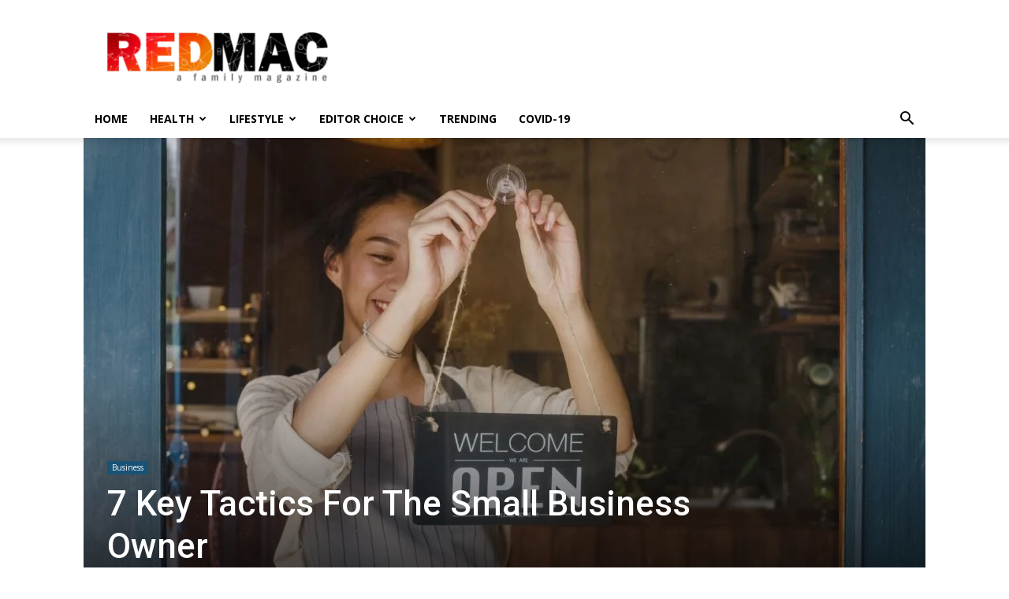

--- FILE ---
content_type: text/html; charset=UTF-8
request_url: https://redmac.in/2020/04/15/7-key-tactics-for-the-small-business-owner/
body_size: 45411
content:
<!doctype html >
<!--[if IE 8]>    <html class="ie8" lang="en"> <![endif]-->
<!--[if IE 9]>    <html class="ie9" lang="en"> <![endif]-->
<!--[if gt IE 8]><!--> <html lang="en-US"> <!--<![endif]-->
<head>
    <title>7 Key Tactics For The Small Business Owner - REDMAC</title>
    <meta charset="UTF-8" />
    <meta name="viewport" content="width=device-width, initial-scale=1.0">
    <link rel="pingback" href="https://redmac.in/xmlrpc.php" />
    <meta name='robots' content='max-image-preview:large' />
	<style>img:is([sizes="auto" i], [sizes^="auto," i]) { contain-intrinsic-size: 3000px 1500px }</style>
	<link rel="icon" type="image/png" href="http://redmac.in/wp-content/uploads/2020/08/favicon.png">
<!-- This site is optimized with the Yoast SEO Premium plugin v13.4.1 - https://yoast.com/wordpress/plugins/seo/ -->
<meta name="robots" content="max-snippet:-1, max-image-preview:large, max-video-preview:-1"/>
<link rel="canonical" href="https://redmac.in/2020/04/15/7-key-tactics-for-the-small-business-owner/" />
<meta property="og:locale" content="en_US" />
<meta property="og:type" content="article" />
<meta property="og:title" content="7 Key Tactics For The Small Business Owner - REDMAC" />
<meta property="og:description" content="For most folks, owning your own business is a dream come true. The freedom of being your own boss and succeeding to the best of your ability are facts of life for the small business owner. Sure, there&#8217;s more stress than what you probably imagined when you were creating your grand plans, but with a &hellip;" />
<meta property="og:url" content="https://redmac.in/2020/04/15/7-key-tactics-for-the-small-business-owner/" />
<meta property="og:site_name" content="REDMAC" />
<meta property="article:tag" content="Small Business" />
<meta property="article:section" content="Business" />
<meta property="article:published_time" content="2020-04-15T07:50:22+00:00" />
<meta property="article:modified_time" content="2022-07-02T17:36:49+00:00" />
<meta property="og:updated_time" content="2022-07-02T17:36:49+00:00" />
<meta property="og:image" content="https://redmac.in/wp-content/uploads/2020/04/freeee.jpg" />
<meta property="og:image:secure_url" content="https://redmac.in/wp-content/uploads/2020/04/freeee.jpg" />
<meta property="og:image:width" content="1930" />
<meta property="og:image:height" content="1086" />
<meta name="twitter:card" content="summary_large_image" />
<meta name="twitter:description" content="For most folks, owning your own business is a dream come true. The freedom of being your own boss and succeeding to the best of your ability are facts of life for the small business owner. Sure, there&#8217;s more stress than what you probably imagined when you were creating your grand plans, but with a [&hellip;]" />
<meta name="twitter:title" content="7 Key Tactics For The Small Business Owner - REDMAC" />
<meta name="twitter:image" content="https://redmac.in/wp-content/uploads/2020/04/freeee.jpg" />
<script type='application/ld+json' class='yoast-schema-graph yoast-schema-graph--main'>{"@context":"https://schema.org","@graph":[{"@type":"WebSite","@id":"https://redmac.in/#website","url":"https://redmac.in/","name":"REDMAC","inLanguage":"en-US","description":"Magazine ","potentialAction":[{"@type":"SearchAction","target":"https://redmac.in/?s={search_term_string}","query-input":"required name=search_term_string"}]},{"@type":"ImageObject","@id":"https://redmac.in/2020/04/15/7-key-tactics-for-the-small-business-owner/#primaryimage","inLanguage":"en-US","url":"https://redmac.in/wp-content/uploads/2020/04/freeee.jpg","width":1930,"height":1086},{"@type":"WebPage","@id":"https://redmac.in/2020/04/15/7-key-tactics-for-the-small-business-owner/#webpage","url":"https://redmac.in/2020/04/15/7-key-tactics-for-the-small-business-owner/","name":"7 Key Tactics For The Small Business Owner - REDMAC","isPartOf":{"@id":"https://redmac.in/#website"},"inLanguage":"en-US","primaryImageOfPage":{"@id":"https://redmac.in/2020/04/15/7-key-tactics-for-the-small-business-owner/#primaryimage"},"datePublished":"2020-04-15T07:50:22+00:00","dateModified":"2022-07-02T17:36:49+00:00","author":{"@id":"https://redmac.in/#/schema/person/10606dc7698b8fa5adc87cf72bcd088f"},"potentialAction":[{"@type":"ReadAction","target":["https://redmac.in/2020/04/15/7-key-tactics-for-the-small-business-owner/"]}]},{"@type":["Person"],"@id":"https://redmac.in/#/schema/person/10606dc7698b8fa5adc87cf72bcd088f","name":"Ashok Roy","image":{"@type":"ImageObject","@id":"https://redmac.in/#authorlogo","inLanguage":"en-US","url":"https://secure.gravatar.com/avatar/5a71b39d060b6f8a6122f3c3b2878c21d272d8ff0f8fc337999a34d6f1c7e5f0?s=150&#038;d=mm&#038;r=gforcedefault=1","caption":"Ashok Roy"},"description":"I can handle your project from start to finish. I plan, draft, edit, and submit your business writing for publication.","sameAs":[]}]}</script>
<!-- / Yoast SEO Premium plugin. -->

<link rel='dns-prefetch' href='//fonts.googleapis.com' />
<link rel="alternate" type="application/rss+xml" title="REDMAC &raquo; Feed" href="https://redmac.in/feed/" />
<link rel="alternate" type="application/rss+xml" title="REDMAC &raquo; Comments Feed" href="https://redmac.in/comments/feed/" />
<link rel="alternate" type="application/rss+xml" title="REDMAC &raquo; 7 Key Tactics For The Small Business Owner Comments Feed" href="https://redmac.in/2020/04/15/7-key-tactics-for-the-small-business-owner/feed/" />
<script type="text/javascript">
/* <![CDATA[ */
window._wpemojiSettings = {"baseUrl":"https:\/\/s.w.org\/images\/core\/emoji\/16.0.1\/72x72\/","ext":".png","svgUrl":"https:\/\/s.w.org\/images\/core\/emoji\/16.0.1\/svg\/","svgExt":".svg","source":{"concatemoji":"https:\/\/redmac.in\/wp-includes\/js\/wp-emoji-release.min.js?ver=6.8.2"}};
/*! This file is auto-generated */
!function(s,n){var o,i,e;function c(e){try{var t={supportTests:e,timestamp:(new Date).valueOf()};sessionStorage.setItem(o,JSON.stringify(t))}catch(e){}}function p(e,t,n){e.clearRect(0,0,e.canvas.width,e.canvas.height),e.fillText(t,0,0);var t=new Uint32Array(e.getImageData(0,0,e.canvas.width,e.canvas.height).data),a=(e.clearRect(0,0,e.canvas.width,e.canvas.height),e.fillText(n,0,0),new Uint32Array(e.getImageData(0,0,e.canvas.width,e.canvas.height).data));return t.every(function(e,t){return e===a[t]})}function u(e,t){e.clearRect(0,0,e.canvas.width,e.canvas.height),e.fillText(t,0,0);for(var n=e.getImageData(16,16,1,1),a=0;a<n.data.length;a++)if(0!==n.data[a])return!1;return!0}function f(e,t,n,a){switch(t){case"flag":return n(e,"\ud83c\udff3\ufe0f\u200d\u26a7\ufe0f","\ud83c\udff3\ufe0f\u200b\u26a7\ufe0f")?!1:!n(e,"\ud83c\udde8\ud83c\uddf6","\ud83c\udde8\u200b\ud83c\uddf6")&&!n(e,"\ud83c\udff4\udb40\udc67\udb40\udc62\udb40\udc65\udb40\udc6e\udb40\udc67\udb40\udc7f","\ud83c\udff4\u200b\udb40\udc67\u200b\udb40\udc62\u200b\udb40\udc65\u200b\udb40\udc6e\u200b\udb40\udc67\u200b\udb40\udc7f");case"emoji":return!a(e,"\ud83e\udedf")}return!1}function g(e,t,n,a){var r="undefined"!=typeof WorkerGlobalScope&&self instanceof WorkerGlobalScope?new OffscreenCanvas(300,150):s.createElement("canvas"),o=r.getContext("2d",{willReadFrequently:!0}),i=(o.textBaseline="top",o.font="600 32px Arial",{});return e.forEach(function(e){i[e]=t(o,e,n,a)}),i}function t(e){var t=s.createElement("script");t.src=e,t.defer=!0,s.head.appendChild(t)}"undefined"!=typeof Promise&&(o="wpEmojiSettingsSupports",i=["flag","emoji"],n.supports={everything:!0,everythingExceptFlag:!0},e=new Promise(function(e){s.addEventListener("DOMContentLoaded",e,{once:!0})}),new Promise(function(t){var n=function(){try{var e=JSON.parse(sessionStorage.getItem(o));if("object"==typeof e&&"number"==typeof e.timestamp&&(new Date).valueOf()<e.timestamp+604800&&"object"==typeof e.supportTests)return e.supportTests}catch(e){}return null}();if(!n){if("undefined"!=typeof Worker&&"undefined"!=typeof OffscreenCanvas&&"undefined"!=typeof URL&&URL.createObjectURL&&"undefined"!=typeof Blob)try{var e="postMessage("+g.toString()+"("+[JSON.stringify(i),f.toString(),p.toString(),u.toString()].join(",")+"));",a=new Blob([e],{type:"text/javascript"}),r=new Worker(URL.createObjectURL(a),{name:"wpTestEmojiSupports"});return void(r.onmessage=function(e){c(n=e.data),r.terminate(),t(n)})}catch(e){}c(n=g(i,f,p,u))}t(n)}).then(function(e){for(var t in e)n.supports[t]=e[t],n.supports.everything=n.supports.everything&&n.supports[t],"flag"!==t&&(n.supports.everythingExceptFlag=n.supports.everythingExceptFlag&&n.supports[t]);n.supports.everythingExceptFlag=n.supports.everythingExceptFlag&&!n.supports.flag,n.DOMReady=!1,n.readyCallback=function(){n.DOMReady=!0}}).then(function(){return e}).then(function(){var e;n.supports.everything||(n.readyCallback(),(e=n.source||{}).concatemoji?t(e.concatemoji):e.wpemoji&&e.twemoji&&(t(e.twemoji),t(e.wpemoji)))}))}((window,document),window._wpemojiSettings);
/* ]]> */
</script>
<style id='wp-emoji-styles-inline-css' type='text/css'>

	img.wp-smiley, img.emoji {
		display: inline !important;
		border: none !important;
		box-shadow: none !important;
		height: 1em !important;
		width: 1em !important;
		margin: 0 0.07em !important;
		vertical-align: -0.1em !important;
		background: none !important;
		padding: 0 !important;
	}
</style>
<link rel='stylesheet' id='wp-block-library-css' href='https://redmac.in/wp-includes/css/dist/block-library/style.min.css?ver=6.8.2' type='text/css' media='all' />
<style id='classic-theme-styles-inline-css' type='text/css'>
/*! This file is auto-generated */
.wp-block-button__link{color:#fff;background-color:#32373c;border-radius:9999px;box-shadow:none;text-decoration:none;padding:calc(.667em + 2px) calc(1.333em + 2px);font-size:1.125em}.wp-block-file__button{background:#32373c;color:#fff;text-decoration:none}
</style>
<style id='global-styles-inline-css' type='text/css'>
:root{--wp--preset--aspect-ratio--square: 1;--wp--preset--aspect-ratio--4-3: 4/3;--wp--preset--aspect-ratio--3-4: 3/4;--wp--preset--aspect-ratio--3-2: 3/2;--wp--preset--aspect-ratio--2-3: 2/3;--wp--preset--aspect-ratio--16-9: 16/9;--wp--preset--aspect-ratio--9-16: 9/16;--wp--preset--color--black: #000000;--wp--preset--color--cyan-bluish-gray: #abb8c3;--wp--preset--color--white: #ffffff;--wp--preset--color--pale-pink: #f78da7;--wp--preset--color--vivid-red: #cf2e2e;--wp--preset--color--luminous-vivid-orange: #ff6900;--wp--preset--color--luminous-vivid-amber: #fcb900;--wp--preset--color--light-green-cyan: #7bdcb5;--wp--preset--color--vivid-green-cyan: #00d084;--wp--preset--color--pale-cyan-blue: #8ed1fc;--wp--preset--color--vivid-cyan-blue: #0693e3;--wp--preset--color--vivid-purple: #9b51e0;--wp--preset--gradient--vivid-cyan-blue-to-vivid-purple: linear-gradient(135deg,rgba(6,147,227,1) 0%,rgb(155,81,224) 100%);--wp--preset--gradient--light-green-cyan-to-vivid-green-cyan: linear-gradient(135deg,rgb(122,220,180) 0%,rgb(0,208,130) 100%);--wp--preset--gradient--luminous-vivid-amber-to-luminous-vivid-orange: linear-gradient(135deg,rgba(252,185,0,1) 0%,rgba(255,105,0,1) 100%);--wp--preset--gradient--luminous-vivid-orange-to-vivid-red: linear-gradient(135deg,rgba(255,105,0,1) 0%,rgb(207,46,46) 100%);--wp--preset--gradient--very-light-gray-to-cyan-bluish-gray: linear-gradient(135deg,rgb(238,238,238) 0%,rgb(169,184,195) 100%);--wp--preset--gradient--cool-to-warm-spectrum: linear-gradient(135deg,rgb(74,234,220) 0%,rgb(151,120,209) 20%,rgb(207,42,186) 40%,rgb(238,44,130) 60%,rgb(251,105,98) 80%,rgb(254,248,76) 100%);--wp--preset--gradient--blush-light-purple: linear-gradient(135deg,rgb(255,206,236) 0%,rgb(152,150,240) 100%);--wp--preset--gradient--blush-bordeaux: linear-gradient(135deg,rgb(254,205,165) 0%,rgb(254,45,45) 50%,rgb(107,0,62) 100%);--wp--preset--gradient--luminous-dusk: linear-gradient(135deg,rgb(255,203,112) 0%,rgb(199,81,192) 50%,rgb(65,88,208) 100%);--wp--preset--gradient--pale-ocean: linear-gradient(135deg,rgb(255,245,203) 0%,rgb(182,227,212) 50%,rgb(51,167,181) 100%);--wp--preset--gradient--electric-grass: linear-gradient(135deg,rgb(202,248,128) 0%,rgb(113,206,126) 100%);--wp--preset--gradient--midnight: linear-gradient(135deg,rgb(2,3,129) 0%,rgb(40,116,252) 100%);--wp--preset--font-size--small: 11px;--wp--preset--font-size--medium: 20px;--wp--preset--font-size--large: 32px;--wp--preset--font-size--x-large: 42px;--wp--preset--font-size--regular: 15px;--wp--preset--font-size--larger: 50px;--wp--preset--spacing--20: 0.44rem;--wp--preset--spacing--30: 0.67rem;--wp--preset--spacing--40: 1rem;--wp--preset--spacing--50: 1.5rem;--wp--preset--spacing--60: 2.25rem;--wp--preset--spacing--70: 3.38rem;--wp--preset--spacing--80: 5.06rem;--wp--preset--shadow--natural: 6px 6px 9px rgba(0, 0, 0, 0.2);--wp--preset--shadow--deep: 12px 12px 50px rgba(0, 0, 0, 0.4);--wp--preset--shadow--sharp: 6px 6px 0px rgba(0, 0, 0, 0.2);--wp--preset--shadow--outlined: 6px 6px 0px -3px rgba(255, 255, 255, 1), 6px 6px rgba(0, 0, 0, 1);--wp--preset--shadow--crisp: 6px 6px 0px rgba(0, 0, 0, 1);}:where(.is-layout-flex){gap: 0.5em;}:where(.is-layout-grid){gap: 0.5em;}body .is-layout-flex{display: flex;}.is-layout-flex{flex-wrap: wrap;align-items: center;}.is-layout-flex > :is(*, div){margin: 0;}body .is-layout-grid{display: grid;}.is-layout-grid > :is(*, div){margin: 0;}:where(.wp-block-columns.is-layout-flex){gap: 2em;}:where(.wp-block-columns.is-layout-grid){gap: 2em;}:where(.wp-block-post-template.is-layout-flex){gap: 1.25em;}:where(.wp-block-post-template.is-layout-grid){gap: 1.25em;}.has-black-color{color: var(--wp--preset--color--black) !important;}.has-cyan-bluish-gray-color{color: var(--wp--preset--color--cyan-bluish-gray) !important;}.has-white-color{color: var(--wp--preset--color--white) !important;}.has-pale-pink-color{color: var(--wp--preset--color--pale-pink) !important;}.has-vivid-red-color{color: var(--wp--preset--color--vivid-red) !important;}.has-luminous-vivid-orange-color{color: var(--wp--preset--color--luminous-vivid-orange) !important;}.has-luminous-vivid-amber-color{color: var(--wp--preset--color--luminous-vivid-amber) !important;}.has-light-green-cyan-color{color: var(--wp--preset--color--light-green-cyan) !important;}.has-vivid-green-cyan-color{color: var(--wp--preset--color--vivid-green-cyan) !important;}.has-pale-cyan-blue-color{color: var(--wp--preset--color--pale-cyan-blue) !important;}.has-vivid-cyan-blue-color{color: var(--wp--preset--color--vivid-cyan-blue) !important;}.has-vivid-purple-color{color: var(--wp--preset--color--vivid-purple) !important;}.has-black-background-color{background-color: var(--wp--preset--color--black) !important;}.has-cyan-bluish-gray-background-color{background-color: var(--wp--preset--color--cyan-bluish-gray) !important;}.has-white-background-color{background-color: var(--wp--preset--color--white) !important;}.has-pale-pink-background-color{background-color: var(--wp--preset--color--pale-pink) !important;}.has-vivid-red-background-color{background-color: var(--wp--preset--color--vivid-red) !important;}.has-luminous-vivid-orange-background-color{background-color: var(--wp--preset--color--luminous-vivid-orange) !important;}.has-luminous-vivid-amber-background-color{background-color: var(--wp--preset--color--luminous-vivid-amber) !important;}.has-light-green-cyan-background-color{background-color: var(--wp--preset--color--light-green-cyan) !important;}.has-vivid-green-cyan-background-color{background-color: var(--wp--preset--color--vivid-green-cyan) !important;}.has-pale-cyan-blue-background-color{background-color: var(--wp--preset--color--pale-cyan-blue) !important;}.has-vivid-cyan-blue-background-color{background-color: var(--wp--preset--color--vivid-cyan-blue) !important;}.has-vivid-purple-background-color{background-color: var(--wp--preset--color--vivid-purple) !important;}.has-black-border-color{border-color: var(--wp--preset--color--black) !important;}.has-cyan-bluish-gray-border-color{border-color: var(--wp--preset--color--cyan-bluish-gray) !important;}.has-white-border-color{border-color: var(--wp--preset--color--white) !important;}.has-pale-pink-border-color{border-color: var(--wp--preset--color--pale-pink) !important;}.has-vivid-red-border-color{border-color: var(--wp--preset--color--vivid-red) !important;}.has-luminous-vivid-orange-border-color{border-color: var(--wp--preset--color--luminous-vivid-orange) !important;}.has-luminous-vivid-amber-border-color{border-color: var(--wp--preset--color--luminous-vivid-amber) !important;}.has-light-green-cyan-border-color{border-color: var(--wp--preset--color--light-green-cyan) !important;}.has-vivid-green-cyan-border-color{border-color: var(--wp--preset--color--vivid-green-cyan) !important;}.has-pale-cyan-blue-border-color{border-color: var(--wp--preset--color--pale-cyan-blue) !important;}.has-vivid-cyan-blue-border-color{border-color: var(--wp--preset--color--vivid-cyan-blue) !important;}.has-vivid-purple-border-color{border-color: var(--wp--preset--color--vivid-purple) !important;}.has-vivid-cyan-blue-to-vivid-purple-gradient-background{background: var(--wp--preset--gradient--vivid-cyan-blue-to-vivid-purple) !important;}.has-light-green-cyan-to-vivid-green-cyan-gradient-background{background: var(--wp--preset--gradient--light-green-cyan-to-vivid-green-cyan) !important;}.has-luminous-vivid-amber-to-luminous-vivid-orange-gradient-background{background: var(--wp--preset--gradient--luminous-vivid-amber-to-luminous-vivid-orange) !important;}.has-luminous-vivid-orange-to-vivid-red-gradient-background{background: var(--wp--preset--gradient--luminous-vivid-orange-to-vivid-red) !important;}.has-very-light-gray-to-cyan-bluish-gray-gradient-background{background: var(--wp--preset--gradient--very-light-gray-to-cyan-bluish-gray) !important;}.has-cool-to-warm-spectrum-gradient-background{background: var(--wp--preset--gradient--cool-to-warm-spectrum) !important;}.has-blush-light-purple-gradient-background{background: var(--wp--preset--gradient--blush-light-purple) !important;}.has-blush-bordeaux-gradient-background{background: var(--wp--preset--gradient--blush-bordeaux) !important;}.has-luminous-dusk-gradient-background{background: var(--wp--preset--gradient--luminous-dusk) !important;}.has-pale-ocean-gradient-background{background: var(--wp--preset--gradient--pale-ocean) !important;}.has-electric-grass-gradient-background{background: var(--wp--preset--gradient--electric-grass) !important;}.has-midnight-gradient-background{background: var(--wp--preset--gradient--midnight) !important;}.has-small-font-size{font-size: var(--wp--preset--font-size--small) !important;}.has-medium-font-size{font-size: var(--wp--preset--font-size--medium) !important;}.has-large-font-size{font-size: var(--wp--preset--font-size--large) !important;}.has-x-large-font-size{font-size: var(--wp--preset--font-size--x-large) !important;}
:where(.wp-block-post-template.is-layout-flex){gap: 1.25em;}:where(.wp-block-post-template.is-layout-grid){gap: 1.25em;}
:where(.wp-block-columns.is-layout-flex){gap: 2em;}:where(.wp-block-columns.is-layout-grid){gap: 2em;}
:root :where(.wp-block-pullquote){font-size: 1.5em;line-height: 1.6;}
</style>
<link rel='stylesheet' id='rs-plugin-settings-css' href='https://redmac.in/wp-content/plugins/revslider/public/assets/css/rs6.css?ver=6.1.5' type='text/css' media='all' />
<style id='rs-plugin-settings-inline-css' type='text/css'>
#rs-demo-id {}
</style>
<link rel='stylesheet' id='wp-user-profile-avatar-frontend-css' href='https://redmac.in/wp-content/plugins/wp-user-profile-avatar/assets/css/frontend.min.css?ver=6.8.2' type='text/css' media='all' />
<link rel='stylesheet' id='td-plugin-newsletter-css' href='https://redmac.in/wp-content/plugins/td-newsletter/style.css?ver=10.2' type='text/css' media='all' />
<link rel='stylesheet' id='td-plugin-multi-purpose-css' href='https://redmac.in/wp-content/plugins/td-composer/td-multi-purpose/style.css?ver=819b7f9b02b0195f80e3eab970f44973x' type='text/css' media='all' />
<link rel='stylesheet' id='google-fonts-style-css' href='https://fonts.googleapis.com/css?family=Open+Sans%3A300italic%2C400%2C400italic%2C600%2C600italic%2C700%7CRoboto%3A300%2C400%2C400italic%2C500%2C500italic%2C700%2C900&#038;display=swap&#038;ver=10.2' type='text/css' media='all' />
<!--[if lt IE 9]>
<link rel='stylesheet' id='vc_lte_ie9-css' href='https://redmac.in/wp-content/plugins/js_composer/assets/css/vc_lte_ie9.min.css?ver=6.0.5' type='text/css' media='screen' />
<![endif]-->
<link rel='stylesheet' id='elementor-icons-css' href='https://redmac.in/wp-content/plugins/elementor/assets/lib/eicons/css/elementor-icons.min.css?ver=5.21.0' type='text/css' media='all' />
<link rel='stylesheet' id='elementor-frontend-css' href='https://redmac.in/wp-content/plugins/elementor/assets/css/frontend-lite.min.css?ver=3.15.3' type='text/css' media='all' />
<link rel='stylesheet' id='swiper-css' href='https://redmac.in/wp-content/plugins/elementor/assets/lib/swiper/css/swiper.min.css?ver=5.3.6' type='text/css' media='all' />
<link rel='stylesheet' id='elementor-post-518-css' href='https://redmac.in/wp-content/uploads/elementor/css/post-518.css?ver=1710033024' type='text/css' media='all' />
<link rel='stylesheet' id='elementor-global-css' href='https://redmac.in/wp-content/uploads/elementor/css/global.css?ver=1710033024' type='text/css' media='all' />
<link rel='stylesheet' id='td-theme-css' href='https://redmac.in/wp-content/themes/Newspaper-theme_to_install.10.2/style.css?ver=10.2' type='text/css' media='all' />
<style id='td-theme-inline-css' type='text/css'>
    
        @media (max-width: 767px) {
            .td-header-desktop-wrap {
                display: none;
            }
        }
        @media (min-width: 767px) {
            .td-header-mobile-wrap {
                display: none;
            }
        }
    
	
</style>
<link rel='stylesheet' id='js_composer_front-css' href='https://redmac.in/wp-content/plugins/js_composer/assets/css/js_composer.min.css?ver=6.0.5' type='text/css' media='all' />
<link rel='stylesheet' id='td-legacy-framework-front-style-css' href='https://redmac.in/wp-content/plugins/td-composer/legacy/Newspaper/assets/css/td_legacy_main.css?ver=819b7f9b02b0195f80e3eab970f44973x' type='text/css' media='all' />
<link rel='stylesheet' id='td-standard-pack-framework-front-style-css' href='https://redmac.in/wp-content/plugins/td-standard-pack/Newspaper/assets/css/td_standard_pack_main.css?ver=f3d6322e6f953bf07f46586e1d97917d' type='text/css' media='all' />
<link rel='stylesheet' id='tdb_front_style-css' href='https://redmac.in/wp-content/plugins/td-cloud-library/assets/css/tdb_less_front.css?ver=c8cba5620a72d5b299fa8f62aeca6adfx' type='text/css' media='all' />
<link rel='stylesheet' id='google-fonts-1-css' href='https://fonts.googleapis.com/css?family=Roboto%3A100%2C100italic%2C200%2C200italic%2C300%2C300italic%2C400%2C400italic%2C500%2C500italic%2C600%2C600italic%2C700%2C700italic%2C800%2C800italic%2C900%2C900italic%7CRoboto+Slab%3A100%2C100italic%2C200%2C200italic%2C300%2C300italic%2C400%2C400italic%2C500%2C500italic%2C600%2C600italic%2C700%2C700italic%2C800%2C800italic%2C900%2C900italic&#038;display=auto&#038;ver=6.8.2' type='text/css' media='all' />
<link rel="preconnect" href="https://fonts.gstatic.com/" crossorigin><script type="text/javascript" src="https://redmac.in/wp-includes/js/jquery/jquery.min.js?ver=3.7.1" id="jquery-core-js"></script>
<script type="text/javascript" src="https://redmac.in/wp-includes/js/jquery/jquery-migrate.min.js?ver=3.4.1" id="jquery-migrate-js"></script>
<script type="text/javascript" src="https://redmac.in/wp-content/plugins/revslider/public/assets/js/revolution.tools.min.js?ver=6.0" id="tp-tools-js"></script>
<script type="text/javascript" src="https://redmac.in/wp-content/plugins/revslider/public/assets/js/rs6.min.js?ver=6.1.5" id="revmin-js"></script>
<link rel="https://api.w.org/" href="https://redmac.in/wp-json/" /><link rel="alternate" title="JSON" type="application/json" href="https://redmac.in/wp-json/wp/v2/posts/104" /><link rel="EditURI" type="application/rsd+xml" title="RSD" href="https://redmac.in/xmlrpc.php?rsd" />
<meta name="generator" content="WordPress 6.8.2" />
<link rel='shortlink' href='https://redmac.in/?p=104' />
<link rel="alternate" title="oEmbed (JSON)" type="application/json+oembed" href="https://redmac.in/wp-json/oembed/1.0/embed?url=https%3A%2F%2Fredmac.in%2F2020%2F04%2F15%2F7-key-tactics-for-the-small-business-owner%2F" />
<link rel="alternate" title="oEmbed (XML)" type="text/xml+oembed" href="https://redmac.in/wp-json/oembed/1.0/embed?url=https%3A%2F%2Fredmac.in%2F2020%2F04%2F15%2F7-key-tactics-for-the-small-business-owner%2F&#038;format=xml" />
<!--[if lt IE 9]><script src="https://cdnjs.cloudflare.com/ajax/libs/html5shiv/3.7.3/html5shiv.js"></script><![endif]-->
        <script>
        window.tdb_globals = {"wpRestNonce":"e9e31b22b7","wpRestUrl":"https:\/\/redmac.in\/wp-json\/","permalinkStructure":"\/%year%\/%monthnum%\/%day%\/%postname%\/","isAjax":false,"isAdminBarShowing":false,"autoloadScrollPercent":50,"postAutoloadStatus":"off","origPostEditUrl":null};
    </script>
    			<script>
				window.tdwGlobal = {"adminUrl":"https:\/\/redmac.in\/wp-admin\/","wpRestNonce":"e9e31b22b7","wpRestUrl":"https:\/\/redmac.in\/wp-json\/","permalinkStructure":"\/%year%\/%monthnum%\/%day%\/%postname%\/"};
			</script>
			<meta name="generator" content="Elementor 3.15.3; features: e_dom_optimization, e_optimized_assets_loading, e_optimized_css_loading, additional_custom_breakpoints; settings: css_print_method-external, google_font-enabled, font_display-auto">
<meta name="generator" content="Powered by WPBakery Page Builder - drag and drop page builder for WordPress."/>
<meta name="generator" content="Powered by Slider Revolution 6.1.5 - responsive, Mobile-Friendly Slider Plugin for WordPress with comfortable drag and drop interface." />

<!-- JS generated by theme -->

<script>
    
    

	    var tdBlocksArray = []; //here we store all the items for the current page

	    //td_block class - each ajax block uses a object of this class for requests
	    function tdBlock() {
		    this.id = '';
		    this.block_type = 1; //block type id (1-234 etc)
		    this.atts = '';
		    this.td_column_number = '';
		    this.td_current_page = 1; //
		    this.post_count = 0; //from wp
		    this.found_posts = 0; //from wp
		    this.max_num_pages = 0; //from wp
		    this.td_filter_value = ''; //current live filter value
		    this.is_ajax_running = false;
		    this.td_user_action = ''; // load more or infinite loader (used by the animation)
		    this.header_color = '';
		    this.ajax_pagination_infinite_stop = ''; //show load more at page x
	    }


        // td_js_generator - mini detector
        (function(){
            var htmlTag = document.getElementsByTagName("html")[0];

	        if ( navigator.userAgent.indexOf("MSIE 10.0") > -1 ) {
                htmlTag.className += ' ie10';
            }

            if ( !!navigator.userAgent.match(/Trident.*rv\:11\./) ) {
                htmlTag.className += ' ie11';
            }

	        if ( navigator.userAgent.indexOf("Edge") > -1 ) {
                htmlTag.className += ' ieEdge';
            }

            if ( /(iPad|iPhone|iPod)/g.test(navigator.userAgent) ) {
                htmlTag.className += ' td-md-is-ios';
            }

            var user_agent = navigator.userAgent.toLowerCase();
            if ( user_agent.indexOf("android") > -1 ) {
                htmlTag.className += ' td-md-is-android';
            }

            if ( -1 !== navigator.userAgent.indexOf('Mac OS X')  ) {
                htmlTag.className += ' td-md-is-os-x';
            }

            if ( /chrom(e|ium)/.test(navigator.userAgent.toLowerCase()) ) {
               htmlTag.className += ' td-md-is-chrome';
            }

            if ( -1 !== navigator.userAgent.indexOf('Firefox') ) {
                htmlTag.className += ' td-md-is-firefox';
            }

            if ( -1 !== navigator.userAgent.indexOf('Safari') && -1 === navigator.userAgent.indexOf('Chrome') ) {
                htmlTag.className += ' td-md-is-safari';
            }

            if( -1 !== navigator.userAgent.indexOf('IEMobile') ){
                htmlTag.className += ' td-md-is-iemobile';
            }

        })();




        var tdLocalCache = {};

        ( function () {
            "use strict";

            tdLocalCache = {
                data: {},
                remove: function (resource_id) {
                    delete tdLocalCache.data[resource_id];
                },
                exist: function (resource_id) {
                    return tdLocalCache.data.hasOwnProperty(resource_id) && tdLocalCache.data[resource_id] !== null;
                },
                get: function (resource_id) {
                    return tdLocalCache.data[resource_id];
                },
                set: function (resource_id, cachedData) {
                    tdLocalCache.remove(resource_id);
                    tdLocalCache.data[resource_id] = cachedData;
                }
            };
        })();

    
    
var td_viewport_interval_list=[{"limitBottom":767,"sidebarWidth":228},{"limitBottom":1018,"sidebarWidth":300},{"limitBottom":1140,"sidebarWidth":324}];
var td_animation_stack_effect="type0";
var tds_animation_stack=true;
var td_animation_stack_specific_selectors=".entry-thumb, img";
var td_animation_stack_general_selectors=".td-animation-stack img, .td-animation-stack .entry-thumb, .post img";
var tdc_is_installed="yes";
var td_ajax_url="https:\/\/redmac.in\/wp-admin\/admin-ajax.php?td_theme_name=Newspaper&v=10.2";
var td_get_template_directory_uri="https:\/\/redmac.in\/wp-content\/plugins\/td-composer\/legacy\/common";
var tds_snap_menu="smart_snap_always";
var tds_logo_on_sticky="show_header_logo";
var tds_header_style="";
var td_please_wait="Please wait...";
var td_email_user_pass_incorrect="User or password incorrect!";
var td_email_user_incorrect="Email or username incorrect!";
var td_email_incorrect="Email incorrect!";
var tds_more_articles_on_post_enable="show";
var tds_more_articles_on_post_time_to_wait="";
var tds_more_articles_on_post_pages_distance_from_top=0;
var tds_theme_color_site_wide="#bd0404";
var tds_smart_sidebar="enabled";
var tdThemeName="Newspaper";
var td_magnific_popup_translation_tPrev="Previous (Left arrow key)";
var td_magnific_popup_translation_tNext="Next (Right arrow key)";
var td_magnific_popup_translation_tCounter="%curr% of %total%";
var td_magnific_popup_translation_ajax_tError="The content from %url% could not be loaded.";
var td_magnific_popup_translation_image_tError="The image #%curr% could not be loaded.";
var tdBlockNonce="38191dc639";
var tdDateNamesI18n={"month_names":["January","February","March","April","May","June","July","August","September","October","November","December"],"month_names_short":["Jan","Feb","Mar","Apr","May","Jun","Jul","Aug","Sep","Oct","Nov","Dec"],"day_names":["Sunday","Monday","Tuesday","Wednesday","Thursday","Friday","Saturday"],"day_names_short":["Sun","Mon","Tue","Wed","Thu","Fri","Sat"]};
var td_ad_background_click_link="";
var td_ad_background_click_target="";
</script>


<!-- Header style compiled by theme -->

<style>
    
.td-header-wrap .black-menu .sf-menu > .current-menu-item > a,
    .td-header-wrap .black-menu .sf-menu > .current-menu-ancestor > a,
    .td-header-wrap .black-menu .sf-menu > .current-category-ancestor > a,
    .td-header-wrap .black-menu .sf-menu > li > a:hover,
    .td-header-wrap .black-menu .sf-menu > .sfHover > a,
    .sf-menu > .current-menu-item > a:after,
    .sf-menu > .current-menu-ancestor > a:after,
    .sf-menu > .current-category-ancestor > a:after,
    .sf-menu > li:hover > a:after,
    .sf-menu > .sfHover > a:after,
    .header-search-wrap .td-drop-down-search:after,
    .header-search-wrap .td-drop-down-search .btn:hover,
    input[type=submit]:hover,
    .td-read-more a,
    .td-post-category:hover,
    .td_top_authors .td-active .td-author-post-count,
    .td_top_authors .td-active .td-author-comments-count,
    .td_top_authors .td_mod_wrap:hover .td-author-post-count,
    .td_top_authors .td_mod_wrap:hover .td-author-comments-count,
    .td-404-sub-sub-title a:hover,
    .td-search-form-widget .wpb_button:hover,
    .td-rating-bar-wrap div,
    .dropcap,
    .td_wrapper_video_playlist .td_video_controls_playlist_wrapper,
    .wpb_default,
    .wpb_default:hover,
    .td-left-smart-list:hover,
    .td-right-smart-list:hover,
    .woocommerce-checkout .woocommerce input.button:hover,
    .woocommerce-page .woocommerce a.button:hover,
    .woocommerce-account div.woocommerce .button:hover,
    #bbpress-forums button:hover,
    .bbp_widget_login .button:hover,
    .td-footer-wrapper .td-post-category,
    .td-footer-wrapper .widget_product_search input[type="submit"]:hover,
    .woocommerce .product a.button:hover,
    .woocommerce .product #respond input#submit:hover,
    .woocommerce .checkout input#place_order:hover,
    .woocommerce .woocommerce.widget .button:hover,
    .single-product .product .summary .cart .button:hover,
    .woocommerce-cart .woocommerce table.cart .button:hover,
    .woocommerce-cart .woocommerce .shipping-calculator-form .button:hover,
    .td-next-prev-wrap a:hover,
    .td-load-more-wrap a:hover,
    .td-post-small-box a:hover,
    .page-nav .current,
    .page-nav:first-child > div,
    #bbpress-forums .bbp-pagination .current,
    #bbpress-forums #bbp-single-user-details #bbp-user-navigation li.current a,
    .td-theme-slider:hover .slide-meta-cat a,
    a.vc_btn-black:hover,
    .td-trending-now-wrapper:hover .td-trending-now-title,
    .td-scroll-up,
    .td-smart-list-button:hover,
    .td-weather-information:before,
    .td-weather-week:before,
    .td_block_exchange .td-exchange-header:before,
    .td-pulldown-syle-2 .td-subcat-dropdown ul:after,
    .td_block_template_9 .td-block-title:after,
    .td_block_template_15 .td-block-title:before,
    div.wpforms-container .wpforms-form div.wpforms-submit-container button[type=submit] {
        background-color: #bd0404;
    }

    .td_block_template_4 .td-related-title .td-cur-simple-item:before {
        border-color: #bd0404 transparent transparent transparent !important;
    }

    .woocommerce .woocommerce-message .button:hover,
    .woocommerce .woocommerce-error .button:hover,
    .woocommerce .woocommerce-info .button:hover {
        background-color: #bd0404 !important;
    }
    
    
    .td_block_template_4 .td-related-title .td-cur-simple-item,
    .td_block_template_3 .td-related-title .td-cur-simple-item,
    .td_block_template_9 .td-related-title:after {
        background-color: #bd0404;
    }

    .woocommerce .product .onsale,
    .woocommerce.widget .ui-slider .ui-slider-handle {
        background: none #bd0404;
    }

    .woocommerce.widget.widget_layered_nav_filters ul li a {
        background: none repeat scroll 0 0 #bd0404 !important;
    }

    a,
    cite a:hover,
    .td-page-content blockquote p,
    .td-post-content blockquote p,
    .mce-content-body blockquote p,
    .comment-content blockquote p,
    .wpb_text_column blockquote p,
    .td_block_text_with_title blockquote p,
    .td_module_wrap:hover .entry-title a,
    .td-subcat-filter .td-subcat-list a:hover,
    .td-subcat-filter .td-subcat-dropdown a:hover,
    .td_quote_on_blocks,
    .dropcap2,
    .dropcap3,
    .td_top_authors .td-active .td-authors-name a,
    .td_top_authors .td_mod_wrap:hover .td-authors-name a,
    .td-post-next-prev-content a:hover,
    .author-box-wrap .td-author-social a:hover,
    .td-author-name a:hover,
    .td-author-url a:hover,
    .comment-reply-link:hover,
    .logged-in-as a:hover,
    #cancel-comment-reply-link:hover,
    .td-search-query,
    .widget a:hover,
    .td_wp_recentcomments a:hover,
    .archive .widget_archive .current,
    .archive .widget_archive .current a,
    .widget_calendar tfoot a:hover,
    .woocommerce a.added_to_cart:hover,
    .woocommerce-account .woocommerce-MyAccount-navigation a:hover,
    #bbpress-forums li.bbp-header .bbp-reply-content span a:hover,
    #bbpress-forums .bbp-forum-freshness a:hover,
    #bbpress-forums .bbp-topic-freshness a:hover,
    #bbpress-forums .bbp-forums-list li a:hover,
    #bbpress-forums .bbp-forum-title:hover,
    #bbpress-forums .bbp-topic-permalink:hover,
    #bbpress-forums .bbp-topic-started-by a:hover,
    #bbpress-forums .bbp-topic-started-in a:hover,
    #bbpress-forums .bbp-body .super-sticky li.bbp-topic-title .bbp-topic-permalink,
    #bbpress-forums .bbp-body .sticky li.bbp-topic-title .bbp-topic-permalink,
    .widget_display_replies .bbp-author-name,
    .widget_display_topics .bbp-author-name,
    .td-subfooter-menu li a:hover,
    a.vc_btn-black:hover,
    .td-smart-list-dropdown-wrap .td-smart-list-button:hover,
    .td-instagram-user a,
    .td-block-title-wrap .td-wrapper-pulldown-filter .td-pulldown-filter-display-option:hover,
    .td-block-title-wrap .td-wrapper-pulldown-filter .td-pulldown-filter-display-option:hover i,
    .td-block-title-wrap .td-wrapper-pulldown-filter .td-pulldown-filter-link:hover,
    .td-block-title-wrap .td-wrapper-pulldown-filter .td-pulldown-filter-item .td-cur-simple-item,
    .td_block_template_2 .td-related-title .td-cur-simple-item,
    .td_block_template_5 .td-related-title .td-cur-simple-item,
    .td_block_template_6 .td-related-title .td-cur-simple-item,
    .td_block_template_7 .td-related-title .td-cur-simple-item,
    .td_block_template_8 .td-related-title .td-cur-simple-item,
    .td_block_template_9 .td-related-title .td-cur-simple-item,
    .td_block_template_10 .td-related-title .td-cur-simple-item,
    .td_block_template_11 .td-related-title .td-cur-simple-item,
    .td_block_template_12 .td-related-title .td-cur-simple-item,
    .td_block_template_13 .td-related-title .td-cur-simple-item,
    .td_block_template_14 .td-related-title .td-cur-simple-item,
    .td_block_template_15 .td-related-title .td-cur-simple-item,
    .td_block_template_16 .td-related-title .td-cur-simple-item,
    .td_block_template_17 .td-related-title .td-cur-simple-item,
    .td-theme-wrap .sf-menu ul .td-menu-item > a:hover,
    .td-theme-wrap .sf-menu ul .sfHover > a,
    .td-theme-wrap .sf-menu ul .current-menu-ancestor > a,
    .td-theme-wrap .sf-menu ul .current-category-ancestor > a,
    .td-theme-wrap .sf-menu ul .current-menu-item > a,
    .td_outlined_btn,
     .td_block_categories_tags .td-ct-item:hover {
        color: #bd0404;
    }

    a.vc_btn-black.vc_btn_square_outlined:hover,
    a.vc_btn-black.vc_btn_outlined:hover {
        color: #bd0404 !important;
    }

    .td-next-prev-wrap a:hover,
    .td-load-more-wrap a:hover,
    .td-post-small-box a:hover,
    .page-nav .current,
    .page-nav:first-child > div,
    #bbpress-forums .bbp-pagination .current,
    .post .td_quote_box,
    .page .td_quote_box,
    a.vc_btn-black:hover,
    .td_block_template_5 .td-block-title > *,
    .td_outlined_btn {
        border-color: #bd0404;
    }

    .td_wrapper_video_playlist .td_video_currently_playing:after {
        border-color: #bd0404 !important;
    }

    .header-search-wrap .td-drop-down-search:before {
        border-color: transparent transparent #bd0404 transparent;
    }

    .block-title > span,
    .block-title > a,
    .block-title > label,
    .widgettitle,
    .widgettitle:after,
    .td-trending-now-title,
    .td-trending-now-wrapper:hover .td-trending-now-title,
    .wpb_tabs li.ui-tabs-active a,
    .wpb_tabs li:hover a,
    .vc_tta-container .vc_tta-color-grey.vc_tta-tabs-position-top.vc_tta-style-classic .vc_tta-tabs-container .vc_tta-tab.vc_active > a,
    .vc_tta-container .vc_tta-color-grey.vc_tta-tabs-position-top.vc_tta-style-classic .vc_tta-tabs-container .vc_tta-tab:hover > a,
    .td_block_template_1 .td-related-title .td-cur-simple-item,
    .woocommerce .product .products h2:not(.woocommerce-loop-product__title),
    .td-subcat-filter .td-subcat-dropdown:hover .td-subcat-more, 
    .td_3D_btn,
    .td_shadow_btn,
    .td_default_btn,
    .td_round_btn, 
    .td_outlined_btn:hover {
    	background-color: #bd0404;
    }

    .woocommerce div.product .woocommerce-tabs ul.tabs li.active {
    	background-color: #bd0404 !important;
    }

    .block-title,
    .td_block_template_1 .td-related-title,
    .wpb_tabs .wpb_tabs_nav,
    .vc_tta-container .vc_tta-color-grey.vc_tta-tabs-position-top.vc_tta-style-classic .vc_tta-tabs-container,
    .woocommerce div.product .woocommerce-tabs ul.tabs:before {
        border-color: #bd0404;
    }
    .td_block_wrap .td-subcat-item a.td-cur-simple-item {
	    color: #bd0404;
	}


    
    .td-grid-style-4 .entry-title
    {
        background-color: rgba(189, 4, 4, 0.7);
    }

    
    .block-title > span,
    .block-title > span > a,
    .block-title > a,
    .block-title > label,
    .widgettitle,
    .widgettitle:after,
    .td-trending-now-title,
    .td-trending-now-wrapper:hover .td-trending-now-title,
    .wpb_tabs li.ui-tabs-active a,
    .wpb_tabs li:hover a,
    .vc_tta-container .vc_tta-color-grey.vc_tta-tabs-position-top.vc_tta-style-classic .vc_tta-tabs-container .vc_tta-tab.vc_active > a,
    .vc_tta-container .vc_tta-color-grey.vc_tta-tabs-position-top.vc_tta-style-classic .vc_tta-tabs-container .vc_tta-tab:hover > a,
    .td_block_template_1 .td-related-title .td-cur-simple-item,
    .woocommerce .product .products h2:not(.woocommerce-loop-product__title),
    .td-subcat-filter .td-subcat-dropdown:hover .td-subcat-more,
    .td-weather-information:before,
    .td-weather-week:before,
    .td_block_exchange .td-exchange-header:before,
    .td-theme-wrap .td_block_template_3 .td-block-title > *,
    .td-theme-wrap .td_block_template_4 .td-block-title > *,
    .td-theme-wrap .td_block_template_7 .td-block-title > *,
    .td-theme-wrap .td_block_template_9 .td-block-title:after,
    .td-theme-wrap .td_block_template_10 .td-block-title::before,
    .td-theme-wrap .td_block_template_11 .td-block-title::before,
    .td-theme-wrap .td_block_template_11 .td-block-title::after,
    .td-theme-wrap .td_block_template_14 .td-block-title,
    .td-theme-wrap .td_block_template_15 .td-block-title:before,
    .td-theme-wrap .td_block_template_17 .td-block-title:before {
        background-color: #222222;
    }

    .woocommerce div.product .woocommerce-tabs ul.tabs li.active {
    	background-color: #222222 !important;
    }

    .block-title,
    .td_block_template_1 .td-related-title,
    .wpb_tabs .wpb_tabs_nav,
    .vc_tta-container .vc_tta-color-grey.vc_tta-tabs-position-top.vc_tta-style-classic .vc_tta-tabs-container,
    .woocommerce div.product .woocommerce-tabs ul.tabs:before,
    .td-theme-wrap .td_block_template_5 .td-block-title > *,
    .td-theme-wrap .td_block_template_17 .td-block-title,
    .td-theme-wrap .td_block_template_17 .td-block-title::before {
        border-color: #222222;
    }

    .td-theme-wrap .td_block_template_4 .td-block-title > *:before,
    .td-theme-wrap .td_block_template_17 .td-block-title::after {
        border-color: #222222 transparent transparent transparent;
    }
    
    .td-theme-wrap .td_block_template_4 .td-related-title .td-cur-simple-item:before {
        border-color: #222222 transparent transparent transparent !important;
    }

    
    .td-menu-background:before,
    .td-search-background:before {
        background: #333145;
        background: -moz-linear-gradient(top, #333145 0%, #c12c2c 100%);
        background: -webkit-gradient(left top, left bottom, color-stop(0%, #333145), color-stop(100%, #c12c2c));
        background: -webkit-linear-gradient(top, #333145 0%, #c12c2c 100%);
        background: -o-linear-gradient(top, #333145 0%, #c12c2c 100%);
        background: -ms-linear-gradient(top, #333145 0%, #c12c2c 100%);
        background: linear-gradient(to bottom, #333145 0%, #c12c2c 100%);
        filter: progid:DXImageTransform.Microsoft.gradient( startColorstr='#333145', endColorstr='#c12c2c', GradientType=0 );
    }

    
    .td-menu-background,
    .td-search-background {
        background-image: url('http://redmac.in/wp-content/uploads/2020/04/8.jpg');
    }

    
    .white-popup-block:before {
        background-image: url('http://redmac.in/wp-content/uploads/2020/04/8.jpg');
    }.td-header-style-12 .td-header-menu-wrap-full,
    .td-header-style-12 .td-affix,
    .td-grid-style-1.td-hover-1 .td-big-grid-post:hover .td-post-category,
    .td-grid-style-5.td-hover-1 .td-big-grid-post:hover .td-post-category,
    .td_category_template_3 .td-current-sub-category,
    .td_category_template_8 .td-category-header .td-category a.td-current-sub-category,
    .td_category_template_4 .td-category-siblings .td-category a:hover,
     .td_block_big_grid_9.td-grid-style-1 .td-post-category,
    .td_block_big_grid_9.td-grid-style-5 .td-post-category,
    .td-grid-style-6.td-hover-1 .td-module-thumb:after,
     .tdm-menu-active-style5 .td-header-menu-wrap .sf-menu > .current-menu-item > a,
    .tdm-menu-active-style5 .td-header-menu-wrap .sf-menu > .current-menu-ancestor > a,
    .tdm-menu-active-style5 .td-header-menu-wrap .sf-menu > .current-category-ancestor > a,
    .tdm-menu-active-style5 .td-header-menu-wrap .sf-menu > li > a:hover,
    .tdm-menu-active-style5 .td-header-menu-wrap .sf-menu > .sfHover > a {
        background-color: #bd0404;
    }
    
    .td_mega_menu_sub_cats .cur-sub-cat,
    .td-mega-span h3 a:hover,
    .td_mod_mega_menu:hover .entry-title a,
    .header-search-wrap .result-msg a:hover,
    .td-header-top-menu .td-drop-down-search .td_module_wrap:hover .entry-title a,
    .td-header-top-menu .td-icon-search:hover,
    .td-header-wrap .result-msg a:hover,
    .top-header-menu li a:hover,
    .top-header-menu .current-menu-item > a,
    .top-header-menu .current-menu-ancestor > a,
    .top-header-menu .current-category-ancestor > a,
    .td-social-icon-wrap > a:hover,
    .td-header-sp-top-widget .td-social-icon-wrap a:hover,
    .td_mod_related_posts:hover h3 > a,
    .td-post-template-11 .td-related-title .td-related-left:hover,
    .td-post-template-11 .td-related-title .td-related-right:hover,
    .td-post-template-11 .td-related-title .td-cur-simple-item,
    .td-post-template-11 .td_block_related_posts .td-next-prev-wrap a:hover,
    .td-category-header .td-pulldown-category-filter-link:hover,
    .td-category-siblings .td-subcat-dropdown a:hover,
    .td-category-siblings .td-subcat-dropdown a.td-current-sub-category,
    .footer-text-wrap .footer-email-wrap a,
    .footer-social-wrap a:hover,
    .td_module_17 .td-read-more a:hover,
    .td_module_18 .td-read-more a:hover,
    .td_module_19 .td-post-author-name a:hover,
    .td-pulldown-syle-2 .td-subcat-dropdown:hover .td-subcat-more span,
    .td-pulldown-syle-2 .td-subcat-dropdown:hover .td-subcat-more i,
    .td-pulldown-syle-3 .td-subcat-dropdown:hover .td-subcat-more span,
    .td-pulldown-syle-3 .td-subcat-dropdown:hover .td-subcat-more i,
    .tdm-menu-active-style3 .tdm-header.td-header-wrap .sf-menu > .current-category-ancestor > a,
    .tdm-menu-active-style3 .tdm-header.td-header-wrap .sf-menu > .current-menu-ancestor > a,
    .tdm-menu-active-style3 .tdm-header.td-header-wrap .sf-menu > .current-menu-item > a,
    .tdm-menu-active-style3 .tdm-header.td-header-wrap .sf-menu > .sfHover > a,
    .tdm-menu-active-style3 .tdm-header.td-header-wrap .sf-menu > li > a:hover {
        color: #bd0404;
    }
    
    .td-mega-menu-page .wpb_content_element ul li a:hover,
    .td-theme-wrap .td-aj-search-results .td_module_wrap:hover .entry-title a,
    .td-theme-wrap .header-search-wrap .result-msg a:hover {
        color: #bd0404 !important;
    }
    
    .td_category_template_8 .td-category-header .td-category a.td-current-sub-category,
    .td_category_template_4 .td-category-siblings .td-category a:hover,
    .tdm-menu-active-style4 .tdm-header .sf-menu > .current-menu-item > a,
    .tdm-menu-active-style4 .tdm-header .sf-menu > .current-menu-ancestor > a,
    .tdm-menu-active-style4 .tdm-header .sf-menu > .current-category-ancestor > a,
    .tdm-menu-active-style4 .tdm-header .sf-menu > li > a:hover,
    .tdm-menu-active-style4 .tdm-header .sf-menu > .sfHover > a {
        border-color: #bd0404;
    }
    
    


    
    .td-footer-wrapper,
    .td-footer-wrapper .td_block_template_7 .td-block-title > *,
    .td-footer-wrapper .td_block_template_17 .td-block-title,
    .td-footer-wrapper .td-block-title-wrap .td-wrapper-pulldown-filter {
        background-color: #111111;
    }

    
    .td-footer-wrapper::before {
        background-size: cover;
    }

    
    .td-footer-wrapper::before {
        background-position: center center;
    }

    
    .td-footer-wrapper::before {
        opacity: 0.1;
    }
.td-header-wrap .black-menu .sf-menu > .current-menu-item > a,
    .td-header-wrap .black-menu .sf-menu > .current-menu-ancestor > a,
    .td-header-wrap .black-menu .sf-menu > .current-category-ancestor > a,
    .td-header-wrap .black-menu .sf-menu > li > a:hover,
    .td-header-wrap .black-menu .sf-menu > .sfHover > a,
    .sf-menu > .current-menu-item > a:after,
    .sf-menu > .current-menu-ancestor > a:after,
    .sf-menu > .current-category-ancestor > a:after,
    .sf-menu > li:hover > a:after,
    .sf-menu > .sfHover > a:after,
    .header-search-wrap .td-drop-down-search:after,
    .header-search-wrap .td-drop-down-search .btn:hover,
    input[type=submit]:hover,
    .td-read-more a,
    .td-post-category:hover,
    .td_top_authors .td-active .td-author-post-count,
    .td_top_authors .td-active .td-author-comments-count,
    .td_top_authors .td_mod_wrap:hover .td-author-post-count,
    .td_top_authors .td_mod_wrap:hover .td-author-comments-count,
    .td-404-sub-sub-title a:hover,
    .td-search-form-widget .wpb_button:hover,
    .td-rating-bar-wrap div,
    .dropcap,
    .td_wrapper_video_playlist .td_video_controls_playlist_wrapper,
    .wpb_default,
    .wpb_default:hover,
    .td-left-smart-list:hover,
    .td-right-smart-list:hover,
    .woocommerce-checkout .woocommerce input.button:hover,
    .woocommerce-page .woocommerce a.button:hover,
    .woocommerce-account div.woocommerce .button:hover,
    #bbpress-forums button:hover,
    .bbp_widget_login .button:hover,
    .td-footer-wrapper .td-post-category,
    .td-footer-wrapper .widget_product_search input[type="submit"]:hover,
    .woocommerce .product a.button:hover,
    .woocommerce .product #respond input#submit:hover,
    .woocommerce .checkout input#place_order:hover,
    .woocommerce .woocommerce.widget .button:hover,
    .single-product .product .summary .cart .button:hover,
    .woocommerce-cart .woocommerce table.cart .button:hover,
    .woocommerce-cart .woocommerce .shipping-calculator-form .button:hover,
    .td-next-prev-wrap a:hover,
    .td-load-more-wrap a:hover,
    .td-post-small-box a:hover,
    .page-nav .current,
    .page-nav:first-child > div,
    #bbpress-forums .bbp-pagination .current,
    #bbpress-forums #bbp-single-user-details #bbp-user-navigation li.current a,
    .td-theme-slider:hover .slide-meta-cat a,
    a.vc_btn-black:hover,
    .td-trending-now-wrapper:hover .td-trending-now-title,
    .td-scroll-up,
    .td-smart-list-button:hover,
    .td-weather-information:before,
    .td-weather-week:before,
    .td_block_exchange .td-exchange-header:before,
    .td-pulldown-syle-2 .td-subcat-dropdown ul:after,
    .td_block_template_9 .td-block-title:after,
    .td_block_template_15 .td-block-title:before,
    div.wpforms-container .wpforms-form div.wpforms-submit-container button[type=submit] {
        background-color: #bd0404;
    }

    .td_block_template_4 .td-related-title .td-cur-simple-item:before {
        border-color: #bd0404 transparent transparent transparent !important;
    }

    .woocommerce .woocommerce-message .button:hover,
    .woocommerce .woocommerce-error .button:hover,
    .woocommerce .woocommerce-info .button:hover {
        background-color: #bd0404 !important;
    }
    
    
    .td_block_template_4 .td-related-title .td-cur-simple-item,
    .td_block_template_3 .td-related-title .td-cur-simple-item,
    .td_block_template_9 .td-related-title:after {
        background-color: #bd0404;
    }

    .woocommerce .product .onsale,
    .woocommerce.widget .ui-slider .ui-slider-handle {
        background: none #bd0404;
    }

    .woocommerce.widget.widget_layered_nav_filters ul li a {
        background: none repeat scroll 0 0 #bd0404 !important;
    }

    a,
    cite a:hover,
    .td-page-content blockquote p,
    .td-post-content blockquote p,
    .mce-content-body blockquote p,
    .comment-content blockquote p,
    .wpb_text_column blockquote p,
    .td_block_text_with_title blockquote p,
    .td_module_wrap:hover .entry-title a,
    .td-subcat-filter .td-subcat-list a:hover,
    .td-subcat-filter .td-subcat-dropdown a:hover,
    .td_quote_on_blocks,
    .dropcap2,
    .dropcap3,
    .td_top_authors .td-active .td-authors-name a,
    .td_top_authors .td_mod_wrap:hover .td-authors-name a,
    .td-post-next-prev-content a:hover,
    .author-box-wrap .td-author-social a:hover,
    .td-author-name a:hover,
    .td-author-url a:hover,
    .comment-reply-link:hover,
    .logged-in-as a:hover,
    #cancel-comment-reply-link:hover,
    .td-search-query,
    .widget a:hover,
    .td_wp_recentcomments a:hover,
    .archive .widget_archive .current,
    .archive .widget_archive .current a,
    .widget_calendar tfoot a:hover,
    .woocommerce a.added_to_cart:hover,
    .woocommerce-account .woocommerce-MyAccount-navigation a:hover,
    #bbpress-forums li.bbp-header .bbp-reply-content span a:hover,
    #bbpress-forums .bbp-forum-freshness a:hover,
    #bbpress-forums .bbp-topic-freshness a:hover,
    #bbpress-forums .bbp-forums-list li a:hover,
    #bbpress-forums .bbp-forum-title:hover,
    #bbpress-forums .bbp-topic-permalink:hover,
    #bbpress-forums .bbp-topic-started-by a:hover,
    #bbpress-forums .bbp-topic-started-in a:hover,
    #bbpress-forums .bbp-body .super-sticky li.bbp-topic-title .bbp-topic-permalink,
    #bbpress-forums .bbp-body .sticky li.bbp-topic-title .bbp-topic-permalink,
    .widget_display_replies .bbp-author-name,
    .widget_display_topics .bbp-author-name,
    .td-subfooter-menu li a:hover,
    a.vc_btn-black:hover,
    .td-smart-list-dropdown-wrap .td-smart-list-button:hover,
    .td-instagram-user a,
    .td-block-title-wrap .td-wrapper-pulldown-filter .td-pulldown-filter-display-option:hover,
    .td-block-title-wrap .td-wrapper-pulldown-filter .td-pulldown-filter-display-option:hover i,
    .td-block-title-wrap .td-wrapper-pulldown-filter .td-pulldown-filter-link:hover,
    .td-block-title-wrap .td-wrapper-pulldown-filter .td-pulldown-filter-item .td-cur-simple-item,
    .td_block_template_2 .td-related-title .td-cur-simple-item,
    .td_block_template_5 .td-related-title .td-cur-simple-item,
    .td_block_template_6 .td-related-title .td-cur-simple-item,
    .td_block_template_7 .td-related-title .td-cur-simple-item,
    .td_block_template_8 .td-related-title .td-cur-simple-item,
    .td_block_template_9 .td-related-title .td-cur-simple-item,
    .td_block_template_10 .td-related-title .td-cur-simple-item,
    .td_block_template_11 .td-related-title .td-cur-simple-item,
    .td_block_template_12 .td-related-title .td-cur-simple-item,
    .td_block_template_13 .td-related-title .td-cur-simple-item,
    .td_block_template_14 .td-related-title .td-cur-simple-item,
    .td_block_template_15 .td-related-title .td-cur-simple-item,
    .td_block_template_16 .td-related-title .td-cur-simple-item,
    .td_block_template_17 .td-related-title .td-cur-simple-item,
    .td-theme-wrap .sf-menu ul .td-menu-item > a:hover,
    .td-theme-wrap .sf-menu ul .sfHover > a,
    .td-theme-wrap .sf-menu ul .current-menu-ancestor > a,
    .td-theme-wrap .sf-menu ul .current-category-ancestor > a,
    .td-theme-wrap .sf-menu ul .current-menu-item > a,
    .td_outlined_btn,
     .td_block_categories_tags .td-ct-item:hover {
        color: #bd0404;
    }

    a.vc_btn-black.vc_btn_square_outlined:hover,
    a.vc_btn-black.vc_btn_outlined:hover {
        color: #bd0404 !important;
    }

    .td-next-prev-wrap a:hover,
    .td-load-more-wrap a:hover,
    .td-post-small-box a:hover,
    .page-nav .current,
    .page-nav:first-child > div,
    #bbpress-forums .bbp-pagination .current,
    .post .td_quote_box,
    .page .td_quote_box,
    a.vc_btn-black:hover,
    .td_block_template_5 .td-block-title > *,
    .td_outlined_btn {
        border-color: #bd0404;
    }

    .td_wrapper_video_playlist .td_video_currently_playing:after {
        border-color: #bd0404 !important;
    }

    .header-search-wrap .td-drop-down-search:before {
        border-color: transparent transparent #bd0404 transparent;
    }

    .block-title > span,
    .block-title > a,
    .block-title > label,
    .widgettitle,
    .widgettitle:after,
    .td-trending-now-title,
    .td-trending-now-wrapper:hover .td-trending-now-title,
    .wpb_tabs li.ui-tabs-active a,
    .wpb_tabs li:hover a,
    .vc_tta-container .vc_tta-color-grey.vc_tta-tabs-position-top.vc_tta-style-classic .vc_tta-tabs-container .vc_tta-tab.vc_active > a,
    .vc_tta-container .vc_tta-color-grey.vc_tta-tabs-position-top.vc_tta-style-classic .vc_tta-tabs-container .vc_tta-tab:hover > a,
    .td_block_template_1 .td-related-title .td-cur-simple-item,
    .woocommerce .product .products h2:not(.woocommerce-loop-product__title),
    .td-subcat-filter .td-subcat-dropdown:hover .td-subcat-more, 
    .td_3D_btn,
    .td_shadow_btn,
    .td_default_btn,
    .td_round_btn, 
    .td_outlined_btn:hover {
    	background-color: #bd0404;
    }

    .woocommerce div.product .woocommerce-tabs ul.tabs li.active {
    	background-color: #bd0404 !important;
    }

    .block-title,
    .td_block_template_1 .td-related-title,
    .wpb_tabs .wpb_tabs_nav,
    .vc_tta-container .vc_tta-color-grey.vc_tta-tabs-position-top.vc_tta-style-classic .vc_tta-tabs-container,
    .woocommerce div.product .woocommerce-tabs ul.tabs:before {
        border-color: #bd0404;
    }
    .td_block_wrap .td-subcat-item a.td-cur-simple-item {
	    color: #bd0404;
	}


    
    .td-grid-style-4 .entry-title
    {
        background-color: rgba(189, 4, 4, 0.7);
    }

    
    .block-title > span,
    .block-title > span > a,
    .block-title > a,
    .block-title > label,
    .widgettitle,
    .widgettitle:after,
    .td-trending-now-title,
    .td-trending-now-wrapper:hover .td-trending-now-title,
    .wpb_tabs li.ui-tabs-active a,
    .wpb_tabs li:hover a,
    .vc_tta-container .vc_tta-color-grey.vc_tta-tabs-position-top.vc_tta-style-classic .vc_tta-tabs-container .vc_tta-tab.vc_active > a,
    .vc_tta-container .vc_tta-color-grey.vc_tta-tabs-position-top.vc_tta-style-classic .vc_tta-tabs-container .vc_tta-tab:hover > a,
    .td_block_template_1 .td-related-title .td-cur-simple-item,
    .woocommerce .product .products h2:not(.woocommerce-loop-product__title),
    .td-subcat-filter .td-subcat-dropdown:hover .td-subcat-more,
    .td-weather-information:before,
    .td-weather-week:before,
    .td_block_exchange .td-exchange-header:before,
    .td-theme-wrap .td_block_template_3 .td-block-title > *,
    .td-theme-wrap .td_block_template_4 .td-block-title > *,
    .td-theme-wrap .td_block_template_7 .td-block-title > *,
    .td-theme-wrap .td_block_template_9 .td-block-title:after,
    .td-theme-wrap .td_block_template_10 .td-block-title::before,
    .td-theme-wrap .td_block_template_11 .td-block-title::before,
    .td-theme-wrap .td_block_template_11 .td-block-title::after,
    .td-theme-wrap .td_block_template_14 .td-block-title,
    .td-theme-wrap .td_block_template_15 .td-block-title:before,
    .td-theme-wrap .td_block_template_17 .td-block-title:before {
        background-color: #222222;
    }

    .woocommerce div.product .woocommerce-tabs ul.tabs li.active {
    	background-color: #222222 !important;
    }

    .block-title,
    .td_block_template_1 .td-related-title,
    .wpb_tabs .wpb_tabs_nav,
    .vc_tta-container .vc_tta-color-grey.vc_tta-tabs-position-top.vc_tta-style-classic .vc_tta-tabs-container,
    .woocommerce div.product .woocommerce-tabs ul.tabs:before,
    .td-theme-wrap .td_block_template_5 .td-block-title > *,
    .td-theme-wrap .td_block_template_17 .td-block-title,
    .td-theme-wrap .td_block_template_17 .td-block-title::before {
        border-color: #222222;
    }

    .td-theme-wrap .td_block_template_4 .td-block-title > *:before,
    .td-theme-wrap .td_block_template_17 .td-block-title::after {
        border-color: #222222 transparent transparent transparent;
    }
    
    .td-theme-wrap .td_block_template_4 .td-related-title .td-cur-simple-item:before {
        border-color: #222222 transparent transparent transparent !important;
    }

    
    .td-menu-background:before,
    .td-search-background:before {
        background: #333145;
        background: -moz-linear-gradient(top, #333145 0%, #c12c2c 100%);
        background: -webkit-gradient(left top, left bottom, color-stop(0%, #333145), color-stop(100%, #c12c2c));
        background: -webkit-linear-gradient(top, #333145 0%, #c12c2c 100%);
        background: -o-linear-gradient(top, #333145 0%, #c12c2c 100%);
        background: -ms-linear-gradient(top, #333145 0%, #c12c2c 100%);
        background: linear-gradient(to bottom, #333145 0%, #c12c2c 100%);
        filter: progid:DXImageTransform.Microsoft.gradient( startColorstr='#333145', endColorstr='#c12c2c', GradientType=0 );
    }

    
    .td-menu-background,
    .td-search-background {
        background-image: url('http://redmac.in/wp-content/uploads/2020/04/8.jpg');
    }

    
    .white-popup-block:before {
        background-image: url('http://redmac.in/wp-content/uploads/2020/04/8.jpg');
    }.td-header-style-12 .td-header-menu-wrap-full,
    .td-header-style-12 .td-affix,
    .td-grid-style-1.td-hover-1 .td-big-grid-post:hover .td-post-category,
    .td-grid-style-5.td-hover-1 .td-big-grid-post:hover .td-post-category,
    .td_category_template_3 .td-current-sub-category,
    .td_category_template_8 .td-category-header .td-category a.td-current-sub-category,
    .td_category_template_4 .td-category-siblings .td-category a:hover,
     .td_block_big_grid_9.td-grid-style-1 .td-post-category,
    .td_block_big_grid_9.td-grid-style-5 .td-post-category,
    .td-grid-style-6.td-hover-1 .td-module-thumb:after,
     .tdm-menu-active-style5 .td-header-menu-wrap .sf-menu > .current-menu-item > a,
    .tdm-menu-active-style5 .td-header-menu-wrap .sf-menu > .current-menu-ancestor > a,
    .tdm-menu-active-style5 .td-header-menu-wrap .sf-menu > .current-category-ancestor > a,
    .tdm-menu-active-style5 .td-header-menu-wrap .sf-menu > li > a:hover,
    .tdm-menu-active-style5 .td-header-menu-wrap .sf-menu > .sfHover > a {
        background-color: #bd0404;
    }
    
    .td_mega_menu_sub_cats .cur-sub-cat,
    .td-mega-span h3 a:hover,
    .td_mod_mega_menu:hover .entry-title a,
    .header-search-wrap .result-msg a:hover,
    .td-header-top-menu .td-drop-down-search .td_module_wrap:hover .entry-title a,
    .td-header-top-menu .td-icon-search:hover,
    .td-header-wrap .result-msg a:hover,
    .top-header-menu li a:hover,
    .top-header-menu .current-menu-item > a,
    .top-header-menu .current-menu-ancestor > a,
    .top-header-menu .current-category-ancestor > a,
    .td-social-icon-wrap > a:hover,
    .td-header-sp-top-widget .td-social-icon-wrap a:hover,
    .td_mod_related_posts:hover h3 > a,
    .td-post-template-11 .td-related-title .td-related-left:hover,
    .td-post-template-11 .td-related-title .td-related-right:hover,
    .td-post-template-11 .td-related-title .td-cur-simple-item,
    .td-post-template-11 .td_block_related_posts .td-next-prev-wrap a:hover,
    .td-category-header .td-pulldown-category-filter-link:hover,
    .td-category-siblings .td-subcat-dropdown a:hover,
    .td-category-siblings .td-subcat-dropdown a.td-current-sub-category,
    .footer-text-wrap .footer-email-wrap a,
    .footer-social-wrap a:hover,
    .td_module_17 .td-read-more a:hover,
    .td_module_18 .td-read-more a:hover,
    .td_module_19 .td-post-author-name a:hover,
    .td-pulldown-syle-2 .td-subcat-dropdown:hover .td-subcat-more span,
    .td-pulldown-syle-2 .td-subcat-dropdown:hover .td-subcat-more i,
    .td-pulldown-syle-3 .td-subcat-dropdown:hover .td-subcat-more span,
    .td-pulldown-syle-3 .td-subcat-dropdown:hover .td-subcat-more i,
    .tdm-menu-active-style3 .tdm-header.td-header-wrap .sf-menu > .current-category-ancestor > a,
    .tdm-menu-active-style3 .tdm-header.td-header-wrap .sf-menu > .current-menu-ancestor > a,
    .tdm-menu-active-style3 .tdm-header.td-header-wrap .sf-menu > .current-menu-item > a,
    .tdm-menu-active-style3 .tdm-header.td-header-wrap .sf-menu > .sfHover > a,
    .tdm-menu-active-style3 .tdm-header.td-header-wrap .sf-menu > li > a:hover {
        color: #bd0404;
    }
    
    .td-mega-menu-page .wpb_content_element ul li a:hover,
    .td-theme-wrap .td-aj-search-results .td_module_wrap:hover .entry-title a,
    .td-theme-wrap .header-search-wrap .result-msg a:hover {
        color: #bd0404 !important;
    }
    
    .td_category_template_8 .td-category-header .td-category a.td-current-sub-category,
    .td_category_template_4 .td-category-siblings .td-category a:hover,
    .tdm-menu-active-style4 .tdm-header .sf-menu > .current-menu-item > a,
    .tdm-menu-active-style4 .tdm-header .sf-menu > .current-menu-ancestor > a,
    .tdm-menu-active-style4 .tdm-header .sf-menu > .current-category-ancestor > a,
    .tdm-menu-active-style4 .tdm-header .sf-menu > li > a:hover,
    .tdm-menu-active-style4 .tdm-header .sf-menu > .sfHover > a {
        border-color: #bd0404;
    }
    
    


    
    .td-footer-wrapper,
    .td-footer-wrapper .td_block_template_7 .td-block-title > *,
    .td-footer-wrapper .td_block_template_17 .td-block-title,
    .td-footer-wrapper .td-block-title-wrap .td-wrapper-pulldown-filter {
        background-color: #111111;
    }

    
    .td-footer-wrapper::before {
        background-size: cover;
    }

    
    .td-footer-wrapper::before {
        background-position: center center;
    }

    
    .td-footer-wrapper::before {
        opacity: 0.1;
    }
</style>

<script type="text/javascript">function setREVStartSize(t){try{var h,e=document.getElementById(t.c).parentNode.offsetWidth;if(e=0===e||isNaN(e)?window.innerWidth:e,t.tabw=void 0===t.tabw?0:parseInt(t.tabw),t.thumbw=void 0===t.thumbw?0:parseInt(t.thumbw),t.tabh=void 0===t.tabh?0:parseInt(t.tabh),t.thumbh=void 0===t.thumbh?0:parseInt(t.thumbh),t.tabhide=void 0===t.tabhide?0:parseInt(t.tabhide),t.thumbhide=void 0===t.thumbhide?0:parseInt(t.thumbhide),t.mh=void 0===t.mh||""==t.mh||"auto"===t.mh?0:parseInt(t.mh,0),"fullscreen"===t.layout||"fullscreen"===t.l)h=Math.max(t.mh,window.innerHeight);else{for(var i in t.gw=Array.isArray(t.gw)?t.gw:[t.gw],t.rl)void 0!==t.gw[i]&&0!==t.gw[i]||(t.gw[i]=t.gw[i-1]);for(var i in t.gh=void 0===t.el||""===t.el||Array.isArray(t.el)&&0==t.el.length?t.gh:t.el,t.gh=Array.isArray(t.gh)?t.gh:[t.gh],t.rl)void 0!==t.gh[i]&&0!==t.gh[i]||(t.gh[i]=t.gh[i-1]);var r,a=new Array(t.rl.length),n=0;for(var i in t.tabw=t.tabhide>=e?0:t.tabw,t.thumbw=t.thumbhide>=e?0:t.thumbw,t.tabh=t.tabhide>=e?0:t.tabh,t.thumbh=t.thumbhide>=e?0:t.thumbh,t.rl)a[i]=t.rl[i]<window.innerWidth?0:t.rl[i];for(var i in r=a[0],a)r>a[i]&&0<a[i]&&(r=a[i],n=i);var d=e>t.gw[n]+t.tabw+t.thumbw?1:(e-(t.tabw+t.thumbw))/t.gw[n];h=t.gh[n]*d+(t.tabh+t.thumbh)}void 0===window.rs_init_css&&(window.rs_init_css=document.head.appendChild(document.createElement("style"))),document.getElementById(t.c).height=h,window.rs_init_css.innerHTML+="#"+t.c+"_wrapper { height: "+h+"px }"}catch(t){console.log("Failure at Presize of Slider:"+t)}};</script>

<!-- Button style compiled by theme -->

<style>
    .tdm_block_column_content:hover .tdm-col-content-title-url .tdm-title,
                .tds-button2 .tdm-btn-text,
                .tds-button2 i,
                .tds-button5:hover .tdm-btn-text,
                .tds-button5:hover i,
                .tds-button6 .tdm-btn-text,
                .tds-button6 i,
                .tdm_block_list .tdm-list-item i,
                .tdm_block_pricing .tdm-pricing-feature i,
                .tdm-social-item i {
                    color: #bd0404;
                }
                .tds-button1,
                .tds-button6:after,
                .tds-title2 .tdm-title-line:after,
                .tds-title3 .tdm-title-line:after,
                .tdm_block_pricing.tdm-pricing-featured:before,
                .tdm_block_pricing.tds_pricing2_block.tdm-pricing-featured .tdm-pricing-header,
                .tds-progress-bar1 .tdm-progress-bar:after,
                .tds-progress-bar2 .tdm-progress-bar:after,
                .tds-social3 .tdm-social-item {
                    background-color: #bd0404;
                }
                .tds-button2:before,
                .tds-button6:before,
                .tds-progress-bar3 .tdm-progress-bar:after {
                  border-color: #bd0404;
                }
                .tdm-btn-style1 {
					background-color: #bd0404;
				}
				.tdm-btn-style2:before {
				    border-color: #bd0404;
				}
				.tdm-btn-style2 {
				    color: #bd0404;
				}
				.tdm-btn-style3 {
				    -webkit-box-shadow: 0 2px 16px #bd0404;
                    -moz-box-shadow: 0 2px 16px #bd0404;
                    box-shadow: 0 2px 16px #bd0404;
				}
				.tdm-btn-style3:hover {
				    -webkit-box-shadow: 0 4px 26px #bd0404;
                    -moz-box-shadow: 0 4px 26px #bd0404;
                    box-shadow: 0 4px 26px #bd0404;
				}
</style>

<noscript><style> .wpb_animate_when_almost_visible { opacity: 1; }</style></noscript>	<style id="tdw-css-placeholder"></style></head>

<body class="wp-singular post-template-default single single-post postid-104 single-format-standard wp-theme-Newspaper-theme_to_install102 td-standard-pack 7-key-tactics-for-the-small-business-owner global-block-template-4 single_template_3 wpb-js-composer js-comp-ver-6.0.5 vc_responsive elementor-default elementor-kit-518 elementor-page elementor-page-104 td-animation-stack-type0 td-full-layout" itemscope="itemscope" itemtype="https://schema.org/WebPage">

        <div class="td-scroll-up"><i class="td-icon-menu-up"></i></div>

    <div class="td-menu-background"></div>
<div id="td-mobile-nav">
    <div class="td-mobile-container">
        <!-- mobile menu top section -->
        <div class="td-menu-socials-wrap">
            <!-- socials -->
            <div class="td-menu-socials">
                            </div>
            <!-- close button -->
            <div class="td-mobile-close">
                <a href="#"><i class="td-icon-close-mobile"></i></a>
            </div>
        </div>

        <!-- login section -->
                    <div class="td-menu-login-section">
                
    <div class="td-guest-wrap">
        <div class="td-menu-login"><a id="login-link-mob">Sign in</a></div>
    </div>
            </div>
        
        <!-- menu section -->
        <div class="td-mobile-content">
            <div class="menu-td-demo-header-menu-container"><ul id="menu-td-demo-header-menu" class="td-mobile-main-menu"><li id="menu-item-60" class="menu-item menu-item-type-post_type menu-item-object-page menu-item-home menu-item-first menu-item-60"><a href="https://redmac.in/">Home</a></li>
<li id="menu-item-61" class="menu-item menu-item-type-custom menu-item-object-custom menu-item-has-children menu-item-61"><a href="#">Health<i class="td-icon-menu-right td-element-after"></i></a>
<ul class="sub-menu">
	<li id="menu-item-0" class="menu-item-0"><a href="https://redmac.in/category/depression/anxious-distress/">Anxious Distress</a></li>
	<li class="menu-item-0"><a href="https://redmac.in/category/depression/melancholic-features/">Melancholic Features</a></li>
	<li class="menu-item-0"><a href="https://redmac.in/category/depression/mixed-features/">Mixed Features</a></li>
	<li class="menu-item-0"><a href="https://redmac.in/category/depression/seasonal-patterns/">Seasonal Patterns</a></li>
</ul>
</li>
<li id="menu-item-63" class="menu-item menu-item-type-custom menu-item-object-custom menu-item-has-children menu-item-63"><a href="#">Lifestyle<i class="td-icon-menu-right td-element-after"></i></a>
<ul class="sub-menu">
	<li class="menu-item-0"><a href="https://redmac.in/category/yoga/health-fitness/">Health &amp; Fitness</a></li>
	<li class="menu-item-0"><a href="https://redmac.in/category/yoga/recipes/">Recipes</a></li>
</ul>
</li>
<li id="menu-item-64" class="menu-item menu-item-type-custom menu-item-object-custom menu-item-64"><a href="#">Editor Choice</a></li>
<li id="menu-item-235" class="menu-item menu-item-type-taxonomy menu-item-object-category menu-item-235"><a href="https://redmac.in/category/depression/seasonal-patterns/">Trending</a></li>
<li id="menu-item-236" class="menu-item menu-item-type-taxonomy menu-item-object-category menu-item-236"><a href="https://redmac.in/category/covid-19/">COVID-19</a></li>
</ul></div>        </div>
    </div>

    <!-- register/login section -->
            <div id="login-form-mobile" class="td-register-section">
            
            <div id="td-login-mob" class="td-login-animation td-login-hide-mob">
            	<!-- close button -->
	            <div class="td-login-close">
	                <a href="#" class="td-back-button"><i class="td-icon-read-down"></i></a>
	                <div class="td-login-title">Sign in</div>
	                <!-- close button -->
		            <div class="td-mobile-close">
		                <a href="#"><i class="td-icon-close-mobile"></i></a>
		            </div>
	            </div>
	            <div class="td-login-form-wrap">
	                <div class="td-login-panel-title"><span>Welcome!</span>Log into your account</div>
	                <div class="td_display_err"></div>
	                <div class="td-login-inputs"><input class="td-login-input" type="text" name="login_email" id="login_email-mob" value="" required><label>your username</label></div>
	                <div class="td-login-inputs"><input class="td-login-input" type="password" name="login_pass" id="login_pass-mob" value="" required><label>your password</label></div>
	                <input type="button" name="login_button" id="login_button-mob" class="td-login-button" value="LOG IN">
	                <div class="td-login-info-text">
	                <a href="#" id="forgot-pass-link-mob">Forgot your password?</a>
	                </div>
	                <div class="td-login-register-link">
	                
	                </div>
	                
	                <div class="td-login-info-text"><a class="privacy-policy-link" href="https://redmac.in/privacy-policy/" rel="privacy-policy">Privacy Policy</a></div>

                </div>
            </div>

            
            
            
            
            <div id="td-forgot-pass-mob" class="td-login-animation td-login-hide-mob">
                <!-- close button -->
	            <div class="td-forgot-pass-close">
	                <a href="#" class="td-back-button"><i class="td-icon-read-down"></i></a>
	                <div class="td-login-title">Password recovery</div>
	            </div>
	            <div class="td-login-form-wrap">
	                <div class="td-login-panel-title">Recover your password</div>
	                <div class="td_display_err"></div>
	                <div class="td-login-inputs"><input class="td-login-input" type="text" name="forgot_email" id="forgot_email-mob" value="" required><label>your email</label></div>
	                <input type="button" name="forgot_button" id="forgot_button-mob" class="td-login-button" value="Send My Pass">
                </div>
            </div>
        </div>
    </div>    <div class="td-search-background"></div>
<div class="td-search-wrap-mob">
	<div class="td-drop-down-search">
		<form method="get" class="td-search-form" action="https://redmac.in/">
			<!-- close button -->
			<div class="td-search-close">
				<a href="#"><i class="td-icon-close-mobile"></i></a>
			</div>
			<div role="search" class="td-search-input">
				<span>Search</span>
				<input id="td-header-search-mob" type="text" value="" name="s" autocomplete="off" />
			</div>
		</form>
		<div id="td-aj-search-mob"></div>
	</div>
</div>

    <div id="td-outer-wrap" class="td-theme-wrap">
    
        
            <div class="tdc-header-wrap ">

            <!--
Header style 1
-->


<div class="td-header-wrap td-header-style-1 ">
    
    <div class="td-header-top-menu-full td-container-wrap ">
        <div class="td-container td-header-row td-header-top-menu">
            <!-- LOGIN MODAL -->

                <div  id="login-form" class="white-popup-block mfp-hide mfp-with-anim">
                    <div class="td-login-wrap">
                        <a href="#" class="td-back-button"><i class="td-icon-modal-back"></i></a>
                        <div id="td-login-div" class="td-login-form-div td-display-block">
                            <div class="td-login-panel-title">Sign in</div>
                            <div class="td-login-panel-descr">Welcome! Log into your account</div>
                            <div class="td_display_err"></div>
                            <div class="td-login-inputs"><input class="td-login-input" type="text" name="login_email" id="login_email" value="" required><label>your username</label></div>
	                        <div class="td-login-inputs"><input class="td-login-input" type="password" name="login_pass" id="login_pass" value="" required><label>your password</label></div>
                            <input type="button" name="login_button" id="login_button" class="wpb_button btn td-login-button" value="Login">
                            <div class="td-login-info-text"><a href="#" id="forgot-pass-link">Forgot your password? Get help</a></div>
                            
                            
                            
                            <div class="td-login-info-text"><a class="privacy-policy-link" href="https://redmac.in/privacy-policy/" rel="privacy-policy">Privacy Policy</a></div>
                        </div>

                        

                         <div id="td-forgot-pass-div" class="td-login-form-div td-display-none">
                            <div class="td-login-panel-title">Password recovery</div>
                            <div class="td-login-panel-descr">Recover your password</div>
                            <div class="td_display_err"></div>
                            <div class="td-login-inputs"><input class="td-login-input" type="text" name="forgot_email" id="forgot_email" value="" required><label>your email</label></div>
                            <input type="button" name="forgot_button" id="forgot_button" class="wpb_button btn td-login-button" value="Send My Password">
                            <div class="td-login-info-text">A password will be e-mailed to you.</div>
                        </div>
                        
                        
                    </div>
                </div>
                        </div>
    </div>

    <div class="td-banner-wrap-full td-logo-wrap-full td-container-wrap ">
        <div class="td-container td-header-row td-header-header">
            <div class="td-header-sp-logo">
                            <a class="td-main-logo" href="https://redmac.in/">
                <img src="http://redmac.in/wp-content/uploads/2022/07/mini-300x71.png" alt=""/>
                <span class="td-visual-hidden">REDMAC</span>
            </a>
                    </div>
                    </div>
    </div>

    <div class="td-header-menu-wrap-full td-container-wrap ">
        
        <div class="td-header-menu-wrap td-header-gradient ">
            <div class="td-container td-header-row td-header-main-menu">
                <div id="td-header-menu" role="navigation">
    <div id="td-top-mobile-toggle"><a href="#"><i class="td-icon-font td-icon-mobile"></i></a></div>
    <div class="td-main-menu-logo td-logo-in-header">
        		<a class="td-mobile-logo td-sticky-header" href="https://redmac.in/">
			<img src="http://redmac.in/wp-content/uploads/2020/08/logo-header-3.png" alt=""/>
		</a>
			<a class="td-header-logo td-sticky-header" href="https://redmac.in/">
			<img src="http://redmac.in/wp-content/uploads/2022/07/mini-300x71.png" alt=""/>
		</a>
	    </div>
    <div class="menu-td-demo-header-menu-container"><ul id="menu-td-demo-header-menu-1" class="sf-menu"><li class="menu-item menu-item-type-post_type menu-item-object-page menu-item-home menu-item-first td-menu-item td-normal-menu menu-item-60"><a href="https://redmac.in/">Home</a></li>
<li class="menu-item menu-item-type-custom menu-item-object-custom td-menu-item td-mega-menu menu-item-61"><a href="#">Health</a>
<ul class="sub-menu">
	<li class="menu-item-0"><div class="td-container-border"><div class="td-mega-grid"><div class="td_block_wrap td_block_mega_menu tdi_1_697 td_with_ajax_pagination td-pb-border-top td_block_template_4"  data-td-block-uid="tdi_1_697" ><script>var block_tdi_1_697 = new tdBlock();
block_tdi_1_697.id = "tdi_1_697";
block_tdi_1_697.atts = '{"limit":4,"td_column_number":3,"ajax_pagination":"next_prev","category_id":"6","show_child_cat":30,"td_ajax_filter_type":"td_category_ids_filter","td_ajax_preloading":"","block_template_id":"","header_color":"","ajax_pagination_infinite_stop":"","offset":"","td_filter_default_txt":"","td_ajax_filter_ids":"","el_class":"","color_preset":"","border_top":"","css":"","tdc_css":"","class":"tdi_1_697","tdc_css_class":"tdi_1_697","tdc_css_class_style":"tdi_1_697_rand_style"}';
block_tdi_1_697.td_column_number = "3";
block_tdi_1_697.block_type = "td_block_mega_menu";
block_tdi_1_697.post_count = "4";
block_tdi_1_697.found_posts = "6";
block_tdi_1_697.header_color = "";
block_tdi_1_697.ajax_pagination_infinite_stop = "";
block_tdi_1_697.max_num_pages = "2";
tdBlocksArray.push(block_tdi_1_697);
</script><div class="td_mega_menu_sub_cats"><div class="block-mega-child-cats"><a class="cur-sub-cat mega-menu-sub-cat-tdi_1_697" id="tdi_2_e75" data-td_block_id="tdi_1_697" data-td_filter_value="" href="https://redmac.in/category/depression/">All</a><a class="mega-menu-sub-cat-tdi_1_697"  id="tdi_3_3c3" data-td_block_id="tdi_1_697" data-td_filter_value="8" href="https://redmac.in/category/depression/anxious-distress/">Anxious Distress</a><a class="mega-menu-sub-cat-tdi_1_697"  id="tdi_4_096" data-td_block_id="tdi_1_697" data-td_filter_value="7" href="https://redmac.in/category/depression/melancholic-features/">Melancholic Features</a><a class="mega-menu-sub-cat-tdi_1_697"  id="tdi_5_655" data-td_block_id="tdi_1_697" data-td_filter_value="9" href="https://redmac.in/category/depression/mixed-features/">Mixed Features</a><a class="mega-menu-sub-cat-tdi_1_697"  id="tdi_6_899" data-td_block_id="tdi_1_697" data-td_filter_value="10" href="https://redmac.in/category/depression/seasonal-patterns/">Seasonal Patterns</a></div></div><div id=tdi_1_697 class="td_block_inner"><div class="td-mega-row"><div class="td-mega-span">
        <div class="td_module_mega_menu td-animation-stack td_mod_mega_menu">
            <div class="td-module-image">
                <div class="td-module-thumb"><a href="https://redmac.in/2020/04/15/a-comparative-study-of-perceived-stress-and-job-satisfaction-among-nursing-staff/" rel="bookmark" class="td-image-wrap" title="A comparative study of perceived stress and job satisfaction among nursing staff"><img class="entry-thumb" src="[data-uri]" alt="" title="A comparative study of perceived stress and job satisfaction among nursing staff" data-type="image_tag" data-img-url="https://redmac.in/wp-content/uploads/2020/04/mask-5356704_1280-218x150.jpg"  width="218" height="150" /></a></div>                <a href="https://redmac.in/category/covid-19/" class="td-post-category">COVID-19</a>            </div>

            <div class="item-details">
                <h3 class="entry-title td-module-title"><a href="https://redmac.in/2020/04/15/a-comparative-study-of-perceived-stress-and-job-satisfaction-among-nursing-staff/" rel="bookmark" title="A comparative study of perceived stress and job satisfaction among nursing staff">A comparative study of perceived stress and job satisfaction among nursing&#8230;</a></h3>            </div>
        </div>
        </div><div class="td-mega-span">
        <div class="td_module_mega_menu td-animation-stack td_mod_mega_menu">
            <div class="td-module-image">
                <div class="td-module-thumb"><a href="https://redmac.in/2020/04/15/anxiety-disorder-of-celebrities-and-media-speculation/" rel="bookmark" class="td-image-wrap" title="Anxiety Disorder of Celebrities and Media Speculation"><img class="entry-thumb" src="[data-uri]" alt="" title="Anxiety Disorder of Celebrities and Media Speculation" data-type="image_tag" data-img-url="https://redmac.in/wp-content/uploads/2020/04/man-1394395_1280-218x150.jpg"  width="218" height="150" /></a></div>                <a href="https://redmac.in/category/depression/anxious-distress/" class="td-post-category">Anxious Distress</a>            </div>

            <div class="item-details">
                <h3 class="entry-title td-module-title"><a href="https://redmac.in/2020/04/15/anxiety-disorder-of-celebrities-and-media-speculation/" rel="bookmark" title="Anxiety Disorder of Celebrities and Media Speculation">Anxiety Disorder of Celebrities and Media Speculation</a></h3>            </div>
        </div>
        </div><div class="td-mega-span">
        <div class="td_module_mega_menu td-animation-stack td_mod_mega_menu">
            <div class="td-module-image">
                <div class="td-module-thumb"><a href="https://redmac.in/2020/04/15/anxiety-disorder-and-changed-lives/" rel="bookmark" class="td-image-wrap" title="Anxiety Disorder and Changed Lives"><img class="entry-thumb" src="[data-uri]" alt="" title="Anxiety Disorder and Changed Lives" data-type="image_tag" data-img-url="https://redmac.in/wp-content/uploads/2020/04/free-fall-6381571_1280-218x150.jpg"  width="218" height="150" /></a></div>                <a href="https://redmac.in/category/depression/anxious-distress/" class="td-post-category">Anxious Distress</a>            </div>

            <div class="item-details">
                <h3 class="entry-title td-module-title"><a href="https://redmac.in/2020/04/15/anxiety-disorder-and-changed-lives/" rel="bookmark" title="Anxiety Disorder and Changed Lives">Anxiety Disorder and Changed Lives</a></h3>            </div>
        </div>
        </div><div class="td-mega-span">
        <div class="td_module_mega_menu td-animation-stack td_mod_mega_menu">
            <div class="td-module-image">
                <div class="td-module-thumb"><a href="https://redmac.in/2020/04/15/anxiety-and-pregnancy/" rel="bookmark" class="td-image-wrap" title="Anxiety and Pregnancy"><img class="entry-thumb" src="[data-uri]" alt="" title="Anxiety and Pregnancy" data-type="image_tag" data-img-url="https://redmac.in/wp-content/uploads/2020/04/pregnant-2720433_1280-218x150.jpg"  width="218" height="150" /></a></div>                <a href="https://redmac.in/category/depression/anxious-distress/" class="td-post-category">Anxious Distress</a>            </div>

            <div class="item-details">
                <h3 class="entry-title td-module-title"><a href="https://redmac.in/2020/04/15/anxiety-and-pregnancy/" rel="bookmark" title="Anxiety and Pregnancy">Anxiety and Pregnancy</a></h3>            </div>
        </div>
        </div></div></div><div class="td-next-prev-wrap"><a href="#" class="td-ajax-prev-page ajax-page-disabled" id="prev-page-tdi_1_697" data-td_block_id="tdi_1_697"><i class="td-icon-font td-icon-menu-left"></i></a><a href="#"  class="td-ajax-next-page" id="next-page-tdi_1_697" data-td_block_id="tdi_1_697"><i class="td-icon-font td-icon-menu-right"></i></a></div><div class="clearfix"></div></div> <!-- ./block1 --></div></div></li>
</ul>
</li>
<li class="menu-item menu-item-type-custom menu-item-object-custom td-menu-item td-mega-menu menu-item-63"><a href="#">Lifestyle</a>
<ul class="sub-menu">
	<li class="menu-item-0"><div class="td-container-border"><div class="td-mega-grid"><div class="td_block_wrap td_block_mega_menu tdi_7_39e td_with_ajax_pagination td-pb-border-top td_block_template_4"  data-td-block-uid="tdi_7_39e" ><script>var block_tdi_7_39e = new tdBlock();
block_tdi_7_39e.id = "tdi_7_39e";
block_tdi_7_39e.atts = '{"limit":4,"td_column_number":3,"ajax_pagination":"next_prev","category_id":"12","show_child_cat":30,"td_ajax_filter_type":"td_category_ids_filter","td_ajax_preloading":"","block_template_id":"","header_color":"","ajax_pagination_infinite_stop":"","offset":"","td_filter_default_txt":"","td_ajax_filter_ids":"","el_class":"","color_preset":"","border_top":"","css":"","tdc_css":"","class":"tdi_7_39e","tdc_css_class":"tdi_7_39e","tdc_css_class_style":"tdi_7_39e_rand_style"}';
block_tdi_7_39e.td_column_number = "3";
block_tdi_7_39e.block_type = "td_block_mega_menu";
block_tdi_7_39e.post_count = "4";
block_tdi_7_39e.found_posts = "10";
block_tdi_7_39e.header_color = "";
block_tdi_7_39e.ajax_pagination_infinite_stop = "";
block_tdi_7_39e.max_num_pages = "3";
tdBlocksArray.push(block_tdi_7_39e);
</script><div class="td_mega_menu_sub_cats"><div class="block-mega-child-cats"><a class="cur-sub-cat mega-menu-sub-cat-tdi_7_39e" id="tdi_8_eb7" data-td_block_id="tdi_7_39e" data-td_filter_value="" href="https://redmac.in/category/yoga/">All</a><a class="mega-menu-sub-cat-tdi_7_39e"  id="tdi_9_6e3" data-td_block_id="tdi_7_39e" data-td_filter_value="14" href="https://redmac.in/category/yoga/health-fitness/">Health &amp; Fitness</a><a class="mega-menu-sub-cat-tdi_7_39e"  id="tdi_10_bb7" data-td_block_id="tdi_7_39e" data-td_filter_value="15" href="https://redmac.in/category/yoga/recipes/">Recipes</a></div></div><div id=tdi_7_39e class="td_block_inner"><div class="td-mega-row"><div class="td-mega-span">
        <div class="td_module_mega_menu td-animation-stack td_mod_mega_menu">
            <div class="td-module-image">
                <div class="td-module-thumb"><a href="https://redmac.in/2020/04/15/mindfulness-promotes-health-and-wellbeing-a-review/" rel="bookmark" class="td-image-wrap" title="Mindfulness promotes health and wellbeing- a review"><img class="entry-thumb" src="[data-uri]" alt="" title="Mindfulness promotes health and wellbeing- a review" data-type="image_tag" data-img-url="https://redmac.in/wp-content/uploads/2020/04/mindfulness-concept-illustration_114360-1152-218x150.jpg"  width="218" height="150" /><span class="td-video-play-ico"><i class="td-icon-video-thumb-play"></i></span></a></div>                <a href="https://redmac.in/category/yoga/health-fitness/" class="td-post-category">Health &amp; Fitness</a>            </div>

            <div class="item-details">
                <h3 class="entry-title td-module-title"><a href="https://redmac.in/2020/04/15/mindfulness-promotes-health-and-wellbeing-a-review/" rel="bookmark" title="Mindfulness promotes health and wellbeing- a review">Mindfulness promotes health and wellbeing- a review</a></h3>            </div>
        </div>
        </div><div class="td-mega-span">
        <div class="td_module_mega_menu td-animation-stack td_mod_mega_menu">
            <div class="td-module-image">
                <div class="td-module-thumb"><a href="https://redmac.in/2020/04/15/a-qualitative-study-of-caregivers-experience-with-non-psychiatric-health-professionals-in-help-seeking-for-first-episode-of-psychosis/" rel="bookmark" class="td-image-wrap" title="A qualitative study of caregivers’ experience with non psychiatric health professionals in help seeking for first episode of psychosis"><img class="entry-thumb" src="[data-uri]" alt="" title="A qualitative study of caregivers’ experience with non psychiatric health professionals in help seeking for first episode of psychosis" data-type="image_tag" data-img-url="https://redmac.in/wp-content/uploads/2020/04/sad-young-woman_163305-1253-218x150.jpg"  width="218" height="150" /></a></div>                <a href="https://redmac.in/category/yoga/health-fitness/" class="td-post-category">Health &amp; Fitness</a>            </div>

            <div class="item-details">
                <h3 class="entry-title td-module-title"><a href="https://redmac.in/2020/04/15/a-qualitative-study-of-caregivers-experience-with-non-psychiatric-health-professionals-in-help-seeking-for-first-episode-of-psychosis/" rel="bookmark" title="A qualitative study of caregivers’ experience with non psychiatric health professionals in help seeking for first episode of psychosis">A qualitative study of caregivers’ experience with non psychiatric health professionals&#8230;</a></h3>            </div>
        </div>
        </div><div class="td-mega-span">
        <div class="td_module_mega_menu td-animation-stack td_mod_mega_menu">
            <div class="td-module-image">
                <div class="td-module-thumb"><a href="https://redmac.in/2020/04/15/a-comparative-study-of-perceived-stress-and-job-satisfaction-among-nursing-staff/" rel="bookmark" class="td-image-wrap" title="A comparative study of perceived stress and job satisfaction among nursing staff"><img class="entry-thumb" src="[data-uri]" alt="" title="A comparative study of perceived stress and job satisfaction among nursing staff" data-type="image_tag" data-img-url="https://redmac.in/wp-content/uploads/2020/04/mask-5356704_1280-218x150.jpg"  width="218" height="150" /></a></div>                <a href="https://redmac.in/category/covid-19/" class="td-post-category">COVID-19</a>            </div>

            <div class="item-details">
                <h3 class="entry-title td-module-title"><a href="https://redmac.in/2020/04/15/a-comparative-study-of-perceived-stress-and-job-satisfaction-among-nursing-staff/" rel="bookmark" title="A comparative study of perceived stress and job satisfaction among nursing staff">A comparative study of perceived stress and job satisfaction among nursing&#8230;</a></h3>            </div>
        </div>
        </div><div class="td-mega-span">
        <div class="td_module_mega_menu td-animation-stack td_mod_mega_menu">
            <div class="td-module-image">
                <div class="td-module-thumb"><a href="https://redmac.in/2020/04/15/psychosocial-outbreak-domestic-violence-in-covid-19-lockdown/" rel="bookmark" class="td-image-wrap" title="Psychosocial outbreak: domestic violence in COVID-19 lockdown"><img class="entry-thumb" src="[data-uri]" alt="" title="Psychosocial outbreak: domestic violence in COVID-19 lockdown" data-type="image_tag" data-img-url="https://redmac.in/wp-content/uploads/2020/04/protective-masks-5090520_1280-218x150.jpg"  width="218" height="150" /></a></div>                <a href="https://redmac.in/category/covid-19/" class="td-post-category">COVID-19</a>            </div>

            <div class="item-details">
                <h3 class="entry-title td-module-title"><a href="https://redmac.in/2020/04/15/psychosocial-outbreak-domestic-violence-in-covid-19-lockdown/" rel="bookmark" title="Psychosocial outbreak: domestic violence in COVID-19 lockdown">Psychosocial outbreak: domestic violence in COVID-19 lockdown</a></h3>            </div>
        </div>
        </div></div></div><div class="td-next-prev-wrap"><a href="#" class="td-ajax-prev-page ajax-page-disabled" id="prev-page-tdi_7_39e" data-td_block_id="tdi_7_39e"><i class="td-icon-font td-icon-menu-left"></i></a><a href="#"  class="td-ajax-next-page" id="next-page-tdi_7_39e" data-td_block_id="tdi_7_39e"><i class="td-icon-font td-icon-menu-right"></i></a></div><div class="clearfix"></div></div> <!-- ./block1 --></div></div></li>
</ul>
</li>
<li class="menu-item menu-item-type-custom menu-item-object-custom td-menu-item td-mega-menu menu-item-64"><a href="#">Editor Choice</a>
<ul class="sub-menu">
	<li class="menu-item-0"><div class="td-container-border"><div class="td-mega-grid"><div class="td_block_wrap td_block_mega_menu tdi_11_936 td-no-subcats td_with_ajax_pagination td-pb-border-top td_block_template_4"  data-td-block-uid="tdi_11_936" ><script>var block_tdi_11_936 = new tdBlock();
block_tdi_11_936.id = "tdi_11_936";
block_tdi_11_936.atts = '{"limit":"5","td_column_number":3,"ajax_pagination":"next_prev","category_id":"17","show_child_cat":30,"td_ajax_filter_type":"td_category_ids_filter","td_ajax_preloading":"","block_template_id":"","header_color":"","ajax_pagination_infinite_stop":"","offset":"","td_filter_default_txt":"","td_ajax_filter_ids":"","el_class":"","color_preset":"","border_top":"","css":"","tdc_css":"","class":"tdi_11_936","tdc_css_class":"tdi_11_936","tdc_css_class_style":"tdi_11_936_rand_style"}';
block_tdi_11_936.td_column_number = "3";
block_tdi_11_936.block_type = "td_block_mega_menu";
block_tdi_11_936.post_count = "2";
block_tdi_11_936.found_posts = "2";
block_tdi_11_936.header_color = "";
block_tdi_11_936.ajax_pagination_infinite_stop = "";
block_tdi_11_936.max_num_pages = "1";
tdBlocksArray.push(block_tdi_11_936);
</script><div id=tdi_11_936 class="td_block_inner"><div class="td-mega-row"><div class="td-mega-span">
        <div class="td_module_mega_menu td-animation-stack td_mod_mega_menu">
            <div class="td-module-image">
                <div class="td-module-thumb"><a href="https://redmac.in/2020/04/15/my-journey-to-self-awareness-and-healing-during-covid-19-lockdown/" rel="bookmark" class="td-image-wrap" title="My journey to self-awareness and healing during COVID-19 lockdown"><img class="entry-thumb" src="[data-uri]" alt="" title="My journey to self-awareness and healing during COVID-19 lockdown" data-type="image_tag" data-img-url="https://redmac.in/wp-content/uploads/2020/04/corona-5340991_1280-218x150.jpg"  width="218" height="150" /></a></div>                <a href="https://redmac.in/category/covid-19/" class="td-post-category">COVID-19</a>            </div>

            <div class="item-details">
                <h3 class="entry-title td-module-title"><a href="https://redmac.in/2020/04/15/my-journey-to-self-awareness-and-healing-during-covid-19-lockdown/" rel="bookmark" title="My journey to self-awareness and healing during COVID-19 lockdown">My journey to self-awareness and healing during COVID-19 lockdown</a></h3>            </div>
        </div>
        </div><div class="td-mega-span">
        <div class="td_module_mega_menu td-animation-stack td_mod_mega_menu">
            <div class="td-module-image">
                <div class="td-module-thumb"><a href="https://redmac.in/2020/04/15/anxiety-disorder-of-celebrities-and-media-speculation/" rel="bookmark" class="td-image-wrap" title="Anxiety Disorder of Celebrities and Media Speculation"><img class="entry-thumb" src="[data-uri]" alt="" title="Anxiety Disorder of Celebrities and Media Speculation" data-type="image_tag" data-img-url="https://redmac.in/wp-content/uploads/2020/04/man-1394395_1280-218x150.jpg"  width="218" height="150" /></a></div>                <a href="https://redmac.in/category/depression/anxious-distress/" class="td-post-category">Anxious Distress</a>            </div>

            <div class="item-details">
                <h3 class="entry-title td-module-title"><a href="https://redmac.in/2020/04/15/anxiety-disorder-of-celebrities-and-media-speculation/" rel="bookmark" title="Anxiety Disorder of Celebrities and Media Speculation">Anxiety Disorder of Celebrities and Media Speculation</a></h3>            </div>
        </div>
        </div></div></div><div class="td-next-prev-wrap"><a href="#" class="td-ajax-prev-page ajax-page-disabled" id="prev-page-tdi_11_936" data-td_block_id="tdi_11_936"><i class="td-icon-font td-icon-menu-left"></i></a><a href="#"  class="td-ajax-next-page ajax-page-disabled" id="next-page-tdi_11_936" data-td_block_id="tdi_11_936"><i class="td-icon-font td-icon-menu-right"></i></a></div><div class="clearfix"></div></div> <!-- ./block1 --></div></div></li>
</ul>
</li>
<li class="menu-item menu-item-type-taxonomy menu-item-object-category td-menu-item td-normal-menu menu-item-235"><a href="https://redmac.in/category/depression/seasonal-patterns/">Trending</a></li>
<li class="menu-item menu-item-type-taxonomy menu-item-object-category td-menu-item td-normal-menu menu-item-236"><a href="https://redmac.in/category/covid-19/">COVID-19</a></li>
</ul></div></div>


    <div class="header-search-wrap">
        <div class="td-search-btns-wrap">
            <a id="td-header-search-button" href="#" role="button" class="dropdown-toggle " data-toggle="dropdown"><i class="td-icon-search"></i></a>
            <a id="td-header-search-button-mob" href="#" class="dropdown-toggle " data-toggle="dropdown"><i class="td-icon-search"></i></a>
        </div>

        <div class="td-drop-down-search" aria-labelledby="td-header-search-button">
            <form method="get" class="td-search-form" action="https://redmac.in/">
                <div role="search" class="td-head-form-search-wrap">
                    <input id="td-header-search" type="text" value="" name="s" autocomplete="off" /><input class="wpb_button wpb_btn-inverse btn" type="submit" id="td-header-search-top" value="Search" />
                </div>
            </form>
            <div id="td-aj-search"></div>
        </div>
    </div>
            </div>
        </div>
    </div>

</div>
            </div>

            
<article id="post-104" class="td-post-template-3 post-104 post type-post status-publish format-standard has-post-thumbnail category-business-2 tag-small-business td-container-wrap" itemscope itemtype="https://schema.org/Article">
    <div class="td-post-header td-container">
        <div class="td-crumb-container"></div>
        <div class="td-post-header-holder td-image-gradient">
            <div class="td-post-featured-image"><figure><a href="https://redmac.in/wp-content/uploads/2020/04/freeee.jpg" data-caption="freepik.com"><img width="1068" height="601" class="entry-thumb td-modal-image" src="https://redmac.in/wp-content/uploads/2020/04/freeee-1068x601.jpg" srcset="https://redmac.in/wp-content/uploads/2020/04/freeee-1068x601.jpg 1068w, https://redmac.in/wp-content/uploads/2020/04/freeee-300x169.jpg 300w, https://redmac.in/wp-content/uploads/2020/04/freeee-1024x576.jpg 1024w, https://redmac.in/wp-content/uploads/2020/04/freeee-768x432.jpg 768w, https://redmac.in/wp-content/uploads/2020/04/freeee-1536x864.jpg 1536w, https://redmac.in/wp-content/uploads/2020/04/freeee-696x392.jpg 696w, https://redmac.in/wp-content/uploads/2020/04/freeee-746x420.jpg 746w, https://redmac.in/wp-content/uploads/2020/04/freeee.jpg 1930w" sizes="(max-width: 1068px) 100vw, 1068px" alt="" title="freeee"/></a><figcaption class="wp-caption-text">freepik.com</figcaption></figure></div>
            <header class="td-post-title">
                <ul class="td-category"><li class="entry-category"><a  style="background-color:#1a5276; color:#fff; border-color:#1a5276;" href="https://redmac.in/category/business-2/">Business</a></li></ul>                <h1 class="entry-title">7 Key Tactics For The Small Business Owner</h1>

                

                <div class="td-module-meta-info">
                    <div class="td-post-author-name"><div class="td-author-by">By</div> <a href="https://redmac.in/author/ashok-roy/">Ashok Roy</a><div class="td-author-line"> - </div> </div>                    <span class="td-post-date"><time class="entry-date updated td-module-date" datetime="2020-04-15T07:50:22+00:00" >April 15, 2020</time></span>                    <div class="td-post-views"><i class="td-icon-views"></i><span class="td-nr-views-104">911</span></div>                    <div class="td-post-comments"><a href="https://redmac.in/2020/04/15/7-key-tactics-for-the-small-business-owner/#respond"><i class="td-icon-comments"></i>0</a></div>                </div>

            </header>
        </div>
    </div>

    <div class="td-container">
        <div class="td-pb-row">
                                <div class="td-pb-span8 td-main-content" role="main">
                        <div class="td-ss-main-content">
                            
    <div class="td-post-sharing-top"><div id="td_social_sharing_article_top" class="td-post-sharing td-ps-bg td-ps-notext td-ps-rounded td-post-sharing-style3 "><div class="td-post-sharing-visible"><div class="td-social-sharing-button td-social-sharing-button-js td-social-handler td-social-share-text">
                                        <div class="td-social-but-icon"><i class="td-icon-share"></i></div>
                                        <div class="td-social-but-text">Share</div>
                                    </div><a class="td-social-sharing-button td-social-sharing-button-js td-social-network td-social-facebook" href="https://www.facebook.com/sharer.php?u=https%3A%2F%2Fredmac.in%2F2020%2F04%2F15%2F7-key-tactics-for-the-small-business-owner%2F">
                                        <div class="td-social-but-icon"><i class="td-icon-facebook"></i></div>
                                        <div class="td-social-but-text">Facebook</div>
                                    </a><a class="td-social-sharing-button td-social-sharing-button-js td-social-network td-social-twitter" href="https://twitter.com/intent/tweet?text=7+Key+Tactics+For+The+Small+Business+Owner&url=https%3A%2F%2Fredmac.in%2F2020%2F04%2F15%2F7-key-tactics-for-the-small-business-owner%2F&via=REDMAC">
                                        <div class="td-social-but-icon"><i class="td-icon-twitter"></i></div>
                                        <div class="td-social-but-text">Twitter</div>
                                    </a><a class="td-social-sharing-button td-social-sharing-button-js td-social-network td-social-pinterest" href="https://pinterest.com/pin/create/button/?url=https://redmac.in/2020/04/15/7-key-tactics-for-the-small-business-owner/&amp;media=https://redmac.in/wp-content/uploads/2020/04/freeee.jpg&description=7+Key+Tactics+For+The+Small+Business+Owner">
                                        <div class="td-social-but-icon"><i class="td-icon-pinterest"></i></div>
                                        <div class="td-social-but-text">Pinterest</div>
                                    </a><a class="td-social-sharing-button td-social-sharing-button-js td-social-network td-social-whatsapp" href="whatsapp://send?text=7+Key+Tactics+For+The+Small+Business+Owner %0A%0A https://redmac.in/2020/04/15/7-key-tactics-for-the-small-business-owner/">
                                        <div class="td-social-but-icon"><i class="td-icon-whatsapp"></i></div>
                                        <div class="td-social-but-text">WhatsApp</div>
                                    </a><a class="td-social-sharing-button td-social-sharing-button-js td-social-network td-social-linkedin" href="https://www.linkedin.com/shareArticle?mini=true&url=https://redmac.in/2020/04/15/7-key-tactics-for-the-small-business-owner/&title=7+Key+Tactics+For+The+Small+Business+Owner">
                                        <div class="td-social-but-icon"><i class="td-icon-linkedin"></i></div>
                                        <div class="td-social-but-text">Linkedin</div>
                                    </a><a class="td-social-sharing-button td-social-sharing-button-js td-social-network td-social-mail" href="mailto:?subject=7 Key Tactics For The Small Business Owner&body=https://redmac.in/2020/04/15/7-key-tactics-for-the-small-business-owner/">
                                        <div class="td-social-but-icon"><i class="td-icon-mail"></i></div>
                                        <div class="td-social-but-text">Email</div>
                                    </a><a class="td-social-sharing-button td-social-sharing-button-js td-social-network td-social-print" href="#">
                                        <div class="td-social-but-icon"><i class="td-icon-print"></i></div>
                                        <div class="td-social-but-text">Print</div>
                                    </a></div><div class="td-social-sharing-hidden"><ul class="td-pulldown-filter-list"></ul><a class="td-social-sharing-button td-social-handler td-social-expand-tabs" href="#" data-block-uid="td_social_sharing_article_top">
                                    <div class="td-social-but-icon"><i class="td-icon-plus td-social-expand-tabs-icon"></i></div>
                                </a></div></div></div>
    <div class="td-post-content">
        		<div data-elementor-type="wp-post" data-elementor-id="104" class="elementor elementor-104">
									<section class="elementor-section elementor-top-section elementor-element elementor-element-182aa2e elementor-section-boxed elementor-section-height-default elementor-section-height-default" data-id="182aa2e" data-element_type="section">
						<div class="elementor-container elementor-column-gap-default">
					<div class="elementor-column elementor-col-100 elementor-top-column elementor-element elementor-element-9c74d45" data-id="9c74d45" data-element_type="column">
			<div class="elementor-widget-wrap elementor-element-populated">
								<div class="elementor-element elementor-element-3a53f63 elementor-widget elementor-widget-text-editor" data-id="3a53f63" data-element_type="widget" data-widget_type="text-editor.default">
				<div class="elementor-widget-container">
			<style>/*! elementor - v3.15.0 - 20-08-2023 */
.elementor-widget-text-editor.elementor-drop-cap-view-stacked .elementor-drop-cap{background-color:#69727d;color:#fff}.elementor-widget-text-editor.elementor-drop-cap-view-framed .elementor-drop-cap{color:#69727d;border:3px solid;background-color:transparent}.elementor-widget-text-editor:not(.elementor-drop-cap-view-default) .elementor-drop-cap{margin-top:8px}.elementor-widget-text-editor:not(.elementor-drop-cap-view-default) .elementor-drop-cap-letter{width:1em;height:1em}.elementor-widget-text-editor .elementor-drop-cap{float:left;text-align:center;line-height:1;font-size:50px}.elementor-widget-text-editor .elementor-drop-cap-letter{display:inline-block}</style>				<p>For most folks, owning your own business is a dream come true. The freedom of being your own boss and succeeding to the best of your ability are facts of life for the small business owner. Sure, there&#8217;s more stress than what you probably imagined when you were creating your grand plans, but with a little strategy and planning you can overcome any tough spot you get in. There are 7 tactics developed by successful marketers that are sure to make your business as successful as theirs.</p>						</div>
				</div>
					</div>
		</div>
							</div>
		</section>
				<section class="elementor-section elementor-top-section elementor-element elementor-element-ef1955b elementor-section-boxed elementor-section-height-default elementor-section-height-default" data-id="ef1955b" data-element_type="section">
						<div class="elementor-container elementor-column-gap-default">
					<div class="elementor-column elementor-col-100 elementor-top-column elementor-element elementor-element-f07a824" data-id="f07a824" data-element_type="column">
			<div class="elementor-widget-wrap elementor-element-populated">
								<div class="elementor-element elementor-element-9121709 elementor-widget elementor-widget-text-editor" data-id="9121709" data-element_type="widget" data-widget_type="text-editor.default">
				<div class="elementor-widget-container">
							<ol><li><p><strong>Create A One of a Kind Selling Point</strong><br />If you want to stand out from the crowd, create a unique selling proposition that stresses the benefits the customers will receive from doing business with you. Will they get faster service? Go ahead and dramatize it, but keep the customer at the focus&#8230;&#8221;Get free overnight delivery!&#8221; Hey, it tells the customer&#8230;you get quick service and a discount on shipping. Two definite benefits in one statement.</p><p>Why should someone buy from you and not your competitor? I hate to deal a blow to your ego, but it really has nothing to do with you , your product, or your service. Yeah, its a little self-centered, but customers are attracted by offers that point out the things that benefit THEM.</p><p>Don&#8217;t go out on a limb to create new products and services to get attention. Just, add a special benefit to the ones you already have&#8230; maybe it&#8217;s quicker service. The most effective things to emphasize are benefits that your competition cannot or is not willing to give.</p></li><li><p><strong>Use Testimonials</strong><br />Hey, we all know that business owners think their product or services are the best thing going, but it&#8217;s what the current customers think about it that really matters to your prospective customers. They&#8217;re the ones who see things from their point of view&#8230; what they have to say about the business has an impact.</p><p>Testimonials play an important part in advertising &#8211; especially for small businesses. Yeah, big businesses with well-known names don&#8217;t have to worry about it, but small companies can use testimonials as marketing tools to build credibility.</p><p>Think about it&#8230;how else can we gain credibility than by creating a group of satisfied customers and shouting what they have to say? Let&#8217;s look at some ways we can make testimonials an effective part of our marketing campaigns.</p></li><li><p><strong>Upsell</strong><br />Upselling is one of the most successful marketing trends today. Everywhere you go, someone is trying to get you to buy more. From McDonalds with its supersize options to clothing stores that try to sell you shoes to match your outfit, everyone&#8217;s jumping on the band wagon. Why? It works!</p><p>Your customers already know that you have great products and provide satisfactory service. They trust you to come through for them. Think about it&#8230; it&#8217;s much easier to make sales to someone you already have a relationship with.</p><p>Use every opportunity to increase your sales volume within the customer audience you already have. Do you have a product that goes with the one they are purchasing? Offer it to them at the register. It&#8217;s a proven and effective method for increasing sales. You may be shocked at the additional sales you can generate from those who are already buying from you</p></li><li><p><strong>Make Your Price Seem Smaller</strong><br />Divide and conquer&#8230; The old war tactic works in marketing too! When the price seems too steep, break it down into &#8220;buyable&#8221; size bites. An $120 item is only 12 low monthly payments of $10. A $365 purchase would only cost $1 per day. Now that sounds affordable!</p></li><li><p><strong>Paint The Benefits Pretty</strong><br />Customers buy because they want to enjoy the benefits of the purchase. A lady might buy a dress because she wants to feel sexy, or a man will buy a book because he finds pleasure in reading. Emotions are the key element that drives purchases.</p><p>Use word pictures to stir up the emotions that will instigate the sale. Let them &#8220;feel&#8221; the benefits, and they&#8217;ll be more apt to head for the cash register. Put them where you want them.</p></li><li><p><strong>Create Attention-Getting Headlines</strong><br />Are you ready to capture your reader&#8217;s attention with great copy? The headline is the place to start. How often do you scan the newspaper&#8217;s headlines before you decide whether or not to read the article? Yeah, that&#8217;s where we lose or gain the reader&#8217;s interest, so it&#8217;s a pretty important part of the advertisement.</p><p>A good headline should telegraph its message in twelve words or less. Double check those headlines. Do they make a promise of a positive benefit, or ask a provocative question? Don&#8217;t settle for less than attention grabbing statements.</p></li><li><p><strong>Provide An Offer They Can&#8217;t Resist</strong><br />Is your deal too good to pass up? If not, you need to improve it. Hey, I&#8217;m not talking about cutting prices even more&#8230;you&#8217;ve still got to make a profit. You can make the deal sweeter just by increasing the readers knowledge of the value of the product, or adding bonuses that are perceived as valuable, but cost you little.</p></li></ol>						</div>
				</div>
					</div>
		</div>
							</div>
		</section>
				<section class="elementor-section elementor-top-section elementor-element elementor-element-7e68506 elementor-section-boxed elementor-section-height-default elementor-section-height-default" data-id="7e68506" data-element_type="section">
						<div class="elementor-container elementor-column-gap-default">
					<div class="elementor-column elementor-col-100 elementor-top-column elementor-element elementor-element-2fcee01" data-id="2fcee01" data-element_type="column">
			<div class="elementor-widget-wrap elementor-element-populated">
								<div class="elementor-element elementor-element-e9f8047 elementor-widget elementor-widget-text-editor" data-id="e9f8047" data-element_type="widget" data-widget_type="text-editor.default">
				<div class="elementor-widget-container">
							<p>Motivate buyers with expirations. Yeah, an open ended offer encourages procrastination&#8230;which leads &#8230;yep, nowhere. When the customer knows he has until Saturday to purchase an item he&#8217;ll pay more for on Sunday, he&#8217;ll make it a priority to head for your shop.</p>						</div>
				</div>
					</div>
		</div>
							</div>
		</section>
							</div>
		<div class="td-a-rec td-a-rec-id-content_bottom  tdi_12_686 td_block_template_4">
<style>
/* custom css */
.tdi_12_686.td-a-rec-img{
				    text-align: left;
				}.tdi_12_686.td-a-rec-img img{
                    margin: 0 auto 0 0;
                }
</style><span class="td-adspot-title">Advertisement </span><div class="td-all-devices"><a href="#" target="_blank"><img src="http://redmac.in/wp-content/uploads/2020/04/newspaper-rec728.jpg"/></a></div></div>    </div>


    <footer>
                
        <div class="td-post-source-tags">
                        <ul class="td-tags td-post-small-box clearfix"><li><span>TAGS</span></li><li><a href="https://redmac.in/tag/small-business/">Small Business</a></li></ul>        </div>

        <div class="td-post-sharing-bottom"><div id="td_social_sharing_article_bottom" class="td-post-sharing td-ps-border td-ps-border-grey td-ps-icon-arrow td-ps-icon-bg td-ps-text-color td-post-sharing-style19 "><div class="td-post-sharing-visible"><div class="td-social-sharing-button td-social-sharing-button-js td-social-handler td-social-share-text">
                                        <div class="td-social-but-icon"><i class="td-icon-share"></i></div>
                                        <div class="td-social-but-text">Share</div>
                                    </div><a class="td-social-sharing-button td-social-sharing-button-js td-social-network td-social-facebook" href="https://www.facebook.com/sharer.php?u=https%3A%2F%2Fredmac.in%2F2020%2F04%2F15%2F7-key-tactics-for-the-small-business-owner%2F">
                                        <div class="td-social-but-icon"><i class="td-icon-facebook"></i></div>
                                        <div class="td-social-but-text">Facebook</div>
                                    </a><a class="td-social-sharing-button td-social-sharing-button-js td-social-network td-social-twitter" href="https://twitter.com/intent/tweet?text=7+Key+Tactics+For+The+Small+Business+Owner&url=https%3A%2F%2Fredmac.in%2F2020%2F04%2F15%2F7-key-tactics-for-the-small-business-owner%2F&via=REDMAC">
                                        <div class="td-social-but-icon"><i class="td-icon-twitter"></i></div>
                                        <div class="td-social-but-text">Twitter</div>
                                    </a><a class="td-social-sharing-button td-social-sharing-button-js td-social-network td-social-pinterest" href="https://pinterest.com/pin/create/button/?url=https://redmac.in/2020/04/15/7-key-tactics-for-the-small-business-owner/&amp;media=https://redmac.in/wp-content/uploads/2020/04/freeee.jpg&description=7+Key+Tactics+For+The+Small+Business+Owner">
                                        <div class="td-social-but-icon"><i class="td-icon-pinterest"></i></div>
                                        <div class="td-social-but-text">Pinterest</div>
                                    </a><a class="td-social-sharing-button td-social-sharing-button-js td-social-network td-social-whatsapp" href="whatsapp://send?text=7+Key+Tactics+For+The+Small+Business+Owner %0A%0A https://redmac.in/2020/04/15/7-key-tactics-for-the-small-business-owner/">
                                        <div class="td-social-but-icon"><i class="td-icon-whatsapp"></i></div>
                                        <div class="td-social-but-text">WhatsApp</div>
                                    </a><a class="td-social-sharing-button td-social-sharing-button-js td-social-network td-social-linkedin" href="https://www.linkedin.com/shareArticle?mini=true&url=https://redmac.in/2020/04/15/7-key-tactics-for-the-small-business-owner/&title=7+Key+Tactics+For+The+Small+Business+Owner">
                                        <div class="td-social-but-icon"><i class="td-icon-linkedin"></i></div>
                                        <div class="td-social-but-text">Linkedin</div>
                                    </a><a class="td-social-sharing-button td-social-sharing-button-js td-social-network td-social-mail" href="mailto:?subject=7 Key Tactics For The Small Business Owner&body=https://redmac.in/2020/04/15/7-key-tactics-for-the-small-business-owner/">
                                        <div class="td-social-but-icon"><i class="td-icon-mail"></i></div>
                                        <div class="td-social-but-text">Email</div>
                                    </a><a class="td-social-sharing-button td-social-sharing-button-js td-social-network td-social-print" href="#">
                                        <div class="td-social-but-icon"><i class="td-icon-print"></i></div>
                                        <div class="td-social-but-text">Print</div>
                                    </a></div><div class="td-social-sharing-hidden"><ul class="td-pulldown-filter-list"></ul><a class="td-social-sharing-button td-social-handler td-social-expand-tabs" href="#" data-block-uid="td_social_sharing_article_bottom">
                                    <div class="td-social-but-icon"><i class="td-icon-plus td-social-expand-tabs-icon"></i></div>
                                </a></div></div></div>        <div class="td-block-row td-post-next-prev"><div class="td-block-span6 td-post-prev-post"><div class="td-post-next-prev-content"><span>Previous article</span><a href="https://redmac.in/2020/04/15/coping-with-anxiety/">Coping with Anxiety</a></div></div><div class="td-next-prev-separator"></div><div class="td-block-span6 td-post-next-post"><div class="td-post-next-prev-content"><span>Next article</span><a href="https://redmac.in/2020/04/15/effects-of-video-games-on-individuals-during-covid-19-lockdown-in-india/">Effects of video games on individuals during COVID-19 lockdown in India</a></div></div></div>        <div class="author-box-wrap"><a href="https://redmac.in/author/ashok-roy/"><img alt='' src='https://secure.gravatar.com/avatar/5a71b39d060b6f8a6122f3c3b2878c21d272d8ff0f8fc337999a34d6f1c7e5f0?s=150&#038;d=mm&#038;r=gforcedefault=1' srcset='https://secure.gravatar.com/avatar/5a71b39d060b6f8a6122f3c3b2878c21d272d8ff0f8fc337999a34d6f1c7e5f0?s=150&#038;d=mm&#038;r=gforcedefault=1 2x' class='avatar avatar-96 photo' height='96' width='96' decoding='async'/></a><div class="desc"><div class="td-author-name vcard author"><span class="fn"><a href="https://redmac.in/author/ashok-roy/">Ashok Roy</a></span></div><div class="td-author-description">I can handle your project from start to finish. I plan, draft, edit, and submit your business writing for publication.</div><div class="td-author-social"></div><div class="clearfix"></div></div></div>        <span class="td-page-meta" itemprop="author" itemscope itemtype="https://schema.org/Person"><meta itemprop="name" content="Ashok Roy"></span><meta itemprop="datePublished" content="2020-04-15T07:50:22+00:00"><meta itemprop="dateModified" content="2022-07-02T17:36:49+00:00"><meta itemscope itemprop="mainEntityOfPage" itemType="https://schema.org/WebPage" itemid="https://redmac.in/2020/04/15/7-key-tactics-for-the-small-business-owner/"/><span class="td-page-meta" itemprop="publisher" itemscope itemtype="https://schema.org/Organization"><span class="td-page-meta" itemprop="logo" itemscope itemtype="https://schema.org/ImageObject"><meta itemprop="url" content="http://redmac.in/wp-content/uploads/2022/07/mini-300x71.png"></span><meta itemprop="name" content="REDMAC"></span><meta itemprop="headline " content="7 Key Tactics For The Small Business Owner"><span class="td-page-meta" itemprop="image" itemscope itemtype="https://schema.org/ImageObject"><meta itemprop="url" content="https://redmac.in/wp-content/uploads/2020/04/freeee.jpg"><meta itemprop="width" content="1930"><meta itemprop="height" content="1086"></span>    </footer>

    <div class="td_block_wrap td_block_related_posts tdi_13_753 td_with_ajax_pagination td-pb-border-top td_block_template_4"  data-td-block-uid="tdi_13_753" ><script>var block_tdi_13_753 = new tdBlock();
block_tdi_13_753.id = "tdi_13_753";
block_tdi_13_753.atts = '{"limit":3,"ajax_pagination":"next_prev","live_filter":"cur_post_same_categories","td_ajax_filter_type":"td_custom_related","class":"tdi_13_753","td_column_number":3,"live_filter_cur_post_id":104,"live_filter_cur_post_author":"10","block_template_id":"","header_color":"","ajax_pagination_infinite_stop":"","offset":"","td_ajax_preloading":"","td_filter_default_txt":"","td_ajax_filter_ids":"","el_class":"","color_preset":"","border_top":"","css":"","tdc_css":"","tdc_css_class":"tdi_13_753","tdc_css_class_style":"tdi_13_753_rand_style"}';
block_tdi_13_753.td_column_number = "3";
block_tdi_13_753.block_type = "td_block_related_posts";
block_tdi_13_753.post_count = "3";
block_tdi_13_753.found_posts = "5";
block_tdi_13_753.header_color = "";
block_tdi_13_753.ajax_pagination_infinite_stop = "";
block_tdi_13_753.max_num_pages = "2";
tdBlocksArray.push(block_tdi_13_753);
</script><h4 class="td-related-title td-block-title"><a id="tdi_14_eee" class="td-related-left td-cur-simple-item" data-td_filter_value="" data-td_block_id="tdi_13_753" href="#">RELATED ARTICLES</a><a id="tdi_15_9ee" class="td-related-right" data-td_filter_value="td_related_more_from_author" data-td_block_id="tdi_13_753" href="#">MORE FROM AUTHOR</a></h4><div id=tdi_13_753 class="td_block_inner">

	<div class="td-related-row">

	<div class="td-related-span4">

        <div class="td_module_related_posts td-animation-stack td_mod_related_posts">
            <div class="td-module-image">
                <div class="td-module-thumb"><a href="https://redmac.in/2020/04/15/3-hot-tips-for-building-trust-and-increasing-sales/" rel="bookmark" class="td-image-wrap" title="3 Hot Tips For Building Trust And Increasing Sales!"><img class="entry-thumb" src="[data-uri]" alt="" title="3 Hot Tips For Building Trust And Increasing Sales!" data-type="image_tag" data-img-url="https://redmac.in/wp-content/uploads/2020/04/sales-retail-income-profit-accounting-concept-218x150.jpg"  width="218" height="150" /></a></div>                <a href="https://redmac.in/category/business-2/" class="td-post-category">Business</a>            </div>
            <div class="item-details">
                <h3 class="entry-title td-module-title"><a href="https://redmac.in/2020/04/15/3-hot-tips-for-building-trust-and-increasing-sales/" rel="bookmark" title="3 Hot Tips For Building Trust And Increasing Sales!">3 Hot Tips For Building Trust And Increasing Sales!</a></h3>            </div>
        </div>
        
	</div> <!-- ./td-related-span4 -->

	<div class="td-related-span4">

        <div class="td_module_related_posts td-animation-stack td_mod_related_posts">
            <div class="td-module-image">
                <div class="td-module-thumb"><a href="https://redmac.in/2020/04/15/7-critical-business-financing-mistakes/" rel="bookmark" class="td-image-wrap" title="7 Critical Business Financing Mistakes"><img class="entry-thumb" src="[data-uri]" alt="" title="7 Critical Business Financing Mistakes" data-type="image_tag" data-img-url="https://redmac.in/wp-content/uploads/2020/04/dollar-1362244_1280-218x150.jpg"  width="218" height="150" /></a></div>                <a href="https://redmac.in/category/business-2/" class="td-post-category">Business</a>            </div>
            <div class="item-details">
                <h3 class="entry-title td-module-title"><a href="https://redmac.in/2020/04/15/7-critical-business-financing-mistakes/" rel="bookmark" title="7 Critical Business Financing Mistakes">7 Critical Business Financing Mistakes</a></h3>            </div>
        </div>
        
	</div> <!-- ./td-related-span4 -->

	<div class="td-related-span4">

        <div class="td_module_related_posts td-animation-stack td_mod_related_posts">
            <div class="td-module-image">
                <div class="td-module-thumb"><a href="https://redmac.in/2020/04/15/7-key-skills-to-becoming-a-successful-wedding-planner/" rel="bookmark" class="td-image-wrap" title="7 Key Skills to Becoming a Successful Wedding Planner"><img class="entry-thumb" src="[data-uri]" alt="" title="7 Key Skills to Becoming a Successful Wedding Planner" data-type="image_tag" data-img-url="https://redmac.in/wp-content/uploads/2020/04/beach-1854076_1280-218x150.jpg"  width="218" height="150" /></a></div>                <a href="https://redmac.in/category/business-2/" class="td-post-category">Business</a>            </div>
            <div class="item-details">
                <h3 class="entry-title td-module-title"><a href="https://redmac.in/2020/04/15/7-key-skills-to-becoming-a-successful-wedding-planner/" rel="bookmark" title="7 Key Skills to Becoming a Successful Wedding Planner">7 Key Skills to Becoming a Successful Wedding Planner</a></h3>            </div>
        </div>
        
	</div> <!-- ./td-related-span4 --></div><!--./row-fluid--></div><div class="td-next-prev-wrap"><a href="#" class="td-ajax-prev-page ajax-page-disabled" id="prev-page-tdi_13_753" data-td_block_id="tdi_13_753"><i class="td-icon-font td-icon-menu-left"></i></a><a href="#"  class="td-ajax-next-page" id="next-page-tdi_13_753" data-td_block_id="tdi_13_753"><i class="td-icon-font td-icon-menu-right"></i></a></div></div> <!-- ./block -->
    <div class="comments" id="comments">
        	<div id="respond" class="comment-respond">
		<h3 id="reply-title" class="comment-reply-title">LEAVE A REPLY <small><a rel="nofollow" id="cancel-comment-reply-link" href="/2020/04/15/7-key-tactics-for-the-small-business-owner/#respond" style="display:none;">Cancel reply</a></small></h3><form action="https://redmac.in/wp-comments-post.php" method="post" id="commentform" class="comment-form"><div class="clearfix"></div>
				<div class="comment-form-input-wrap td-form-comment">
					<textarea placeholder="Comment:" id="comment" name="comment" cols="45" rows="8" aria-required="true"></textarea>
					<div class="td-warning-comment">Please enter your comment!</div>
				</div>
		        <div class="comment-form-input-wrap td-form-author">
			            <input class="" id="author" name="author" placeholder="Name:*" type="text" value="" size="30"  aria-required='true' />
			            <div class="td-warning-author">Please enter your name here</div>
			         </div>
<div class="comment-form-input-wrap td-form-email">
			            <input class="" id="email" name="email" placeholder="Email:*" type="text" value="" size="30"  aria-required='true' />
			            <div class="td-warning-email-error">You have entered an incorrect email address!</div>
			            <div class="td-warning-email">Please enter your email address here</div>
			         </div>
<div class="comment-form-input-wrap td-form-url">
			            <input class="" id="url" name="url" placeholder="Website:" type="text" value="" size="30" />
                     </div>
<p class="comment-form-cookies-consent"><input id="wp-comment-cookies-consent" name="wp-comment-cookies-consent" type="checkbox" value="yes" /><label for="wp-comment-cookies-consent">Save my name, email, and website in this browser for the next time I comment.</label></p>
<p class="form-submit"><input name="submit" type="submit" id="submit" class="submit" value="Post Comment" /> <input type='hidden' name='comment_post_ID' value='104' id='comment_post_ID' />
<input type='hidden' name='comment_parent' id='comment_parent' value='0' />
</p><p style="display: none !important;" class="akismet-fields-container" data-prefix="ak_"><label>&#916;<textarea name="ak_hp_textarea" cols="45" rows="8" maxlength="100"></textarea></label><input type="hidden" id="ak_js_1" name="ak_js" value="232"/><script>document.getElementById( "ak_js_1" ).setAttribute( "value", ( new Date() ).getTime() );</script></p></form>	</div><!-- #respond -->
	    </div> <!-- /.content -->
                            </div>
                    </div>
                    <div class="td-pb-span4 td-main-sidebar" role="complementary">
                        <div class="td-ss-main-sidebar">
                            <div class="td_block_wrap td_block_7 td_block_widget tdi_17_d9b td_with_ajax_pagination td-pb-border-top td_block_template_4 td-column-1 td_block_padding"  data-td-block-uid="tdi_17_d9b" ><script>var block_tdi_17_d9b = new tdBlock();
block_tdi_17_d9b.id = "tdi_17_d9b";
block_tdi_17_d9b.atts = '{"sort":"random_posts","custom_title":"MOST POPULAR","limit":"4","header_color":"","ajax_pagination":"load_more","class":"td_block_widget tdi_17_d9b","separator":"","custom_url":"","block_template_id":"","m6_tl":"","post_ids":"","category_id":"","category_ids":"","tag_slug":"","autors_id":"","installed_post_types":"","offset":"","show_modified_date":"","el_class":"","td_ajax_filter_type":"","td_ajax_filter_ids":"","td_filter_default_txt":"All","td_ajax_preloading":"","f_header_font_header":"","f_header_font_title":"Block header","f_header_font_settings":"","f_header_font_family":"","f_header_font_size":"","f_header_font_line_height":"","f_header_font_style":"","f_header_font_weight":"","f_header_font_transform":"","f_header_font_spacing":"","f_header_":"","f_ajax_font_title":"Ajax categories","f_ajax_font_settings":"","f_ajax_font_family":"","f_ajax_font_size":"","f_ajax_font_line_height":"","f_ajax_font_style":"","f_ajax_font_weight":"","f_ajax_font_transform":"","f_ajax_font_spacing":"","f_ajax_":"","f_more_font_title":"Load more button","f_more_font_settings":"","f_more_font_family":"","f_more_font_size":"","f_more_font_line_height":"","f_more_font_style":"","f_more_font_weight":"","f_more_font_transform":"","f_more_font_spacing":"","f_more_":"","m6f_title_font_header":"","m6f_title_font_title":"Article title","m6f_title_font_settings":"","m6f_title_font_family":"","m6f_title_font_size":"","m6f_title_font_line_height":"","m6f_title_font_style":"","m6f_title_font_weight":"","m6f_title_font_transform":"","m6f_title_font_spacing":"","m6f_title_":"","m6f_cat_font_title":"Article category tag","m6f_cat_font_settings":"","m6f_cat_font_family":"","m6f_cat_font_size":"","m6f_cat_font_line_height":"","m6f_cat_font_style":"","m6f_cat_font_weight":"","m6f_cat_font_transform":"","m6f_cat_font_spacing":"","m6f_cat_":"","m6f_meta_font_title":"Article meta info","m6f_meta_font_settings":"","m6f_meta_font_family":"","m6f_meta_font_size":"","m6f_meta_font_line_height":"","m6f_meta_font_style":"","m6f_meta_font_weight":"","m6f_meta_font_transform":"","m6f_meta_font_spacing":"","m6f_meta_":"","ajax_pagination_infinite_stop":"","css":"","tdc_css":"","td_column_number":1,"color_preset":"","border_top":"","tdc_css_class":"tdi_17_d9b","tdc_css_class_style":"tdi_17_d9b_rand_style"}';
block_tdi_17_d9b.td_column_number = "1";
block_tdi_17_d9b.block_type = "td_block_7";
block_tdi_17_d9b.post_count = "4";
block_tdi_17_d9b.found_posts = "75";
block_tdi_17_d9b.header_color = "";
block_tdi_17_d9b.ajax_pagination_infinite_stop = "";
block_tdi_17_d9b.max_num_pages = "19";
tdBlocksArray.push(block_tdi_17_d9b);
</script><div class="td-block-title-wrap"><h4 class="td-block-title"><span class="td-pulldown-size">MOST POPULAR</span></h4></div><div id=tdi_17_d9b class="td_block_inner">

	<div class="td-block-span12">

        <div class="td_module_6 td_module_wrap td-animation-stack">

        <div class="td-module-thumb"><a href="https://redmac.in/2020/04/15/the-world-lockdown-after-covid-19-solutions/" rel="bookmark" class="td-image-wrap" title="The world lockdown after COVID-19: solutions"><img class="entry-thumb" src="[data-uri]" alt="" title="The world lockdown after COVID-19: solutions" data-type="image_tag" data-img-url="https://redmac.in/wp-content/uploads/2020/04/prague-5201713_1280-100x70.jpg"  width="100" height="70" /></a></div>
        <div class="item-details">
            <h3 class="entry-title td-module-title"><a href="https://redmac.in/2020/04/15/the-world-lockdown-after-covid-19-solutions/" rel="bookmark" title="The world lockdown after COVID-19: solutions">The world lockdown after COVID-19: solutions</a></h3>            <div class="td-module-meta-info">
                                                <span class="td-post-date"><time class="entry-date updated td-module-date" datetime="2020-04-15T07:50:23+00:00" >April 15, 2020</time></span>                            </div>
        </div>

        </div>

        
	</div> <!-- ./td-block-span12 -->

	<div class="td-block-span12">

        <div class="td_module_6 td_module_wrap td-animation-stack">

        <div class="td-module-thumb"><a href="https://redmac.in/2020/04/15/a-study-on-psychological-well-being-of-final-year-management-students-during-covid-19-pandemic-lockdown-in-india/" rel="bookmark" class="td-image-wrap" title="A study on psychological well-being of final year management students during COVID-19 pandemic lockdown in India"><img class="entry-thumb" src="[data-uri]" alt="" title="A study on psychological well-being of final year management students during COVID-19 pandemic lockdown in India" data-type="image_tag" data-img-url="https://redmac.in/wp-content/uploads/2020/04/people-wearing-medical-mask_52683-35468-100x70.jpg"  width="100" height="70" /></a></div>
        <div class="item-details">
            <h3 class="entry-title td-module-title"><a href="https://redmac.in/2020/04/15/a-study-on-psychological-well-being-of-final-year-management-students-during-covid-19-pandemic-lockdown-in-india/" rel="bookmark" title="A study on psychological well-being of final year management students during COVID-19 pandemic lockdown in India">A study on psychological well-being of final year management students during...</a></h3>            <div class="td-module-meta-info">
                                                <span class="td-post-date"><time class="entry-date updated td-module-date" datetime="2020-04-15T07:50:25+00:00" >April 15, 2020</time></span>                            </div>
        </div>

        </div>

        
	</div> <!-- ./td-block-span12 -->

	<div class="td-block-span12">

        <div class="td_module_6 td_module_wrap td-animation-stack">

        <div class="td-module-thumb"><a href="https://redmac.in/2020/04/15/india-train-travel-commendable-and-dependable/" rel="bookmark" class="td-image-wrap" title="India Train Travel – Commendable and Dependable"><img class="entry-thumb" src="[data-uri]" alt="" title="India Train Travel – Commendable and Dependable" data-type="image_tag" data-img-url="https://redmac.in/wp-content/uploads/2020/04/indian-3535631_1280-100x70.jpg"  width="100" height="70" /></a></div>
        <div class="item-details">
            <h3 class="entry-title td-module-title"><a href="https://redmac.in/2020/04/15/india-train-travel-commendable-and-dependable/" rel="bookmark" title="India Train Travel – Commendable and Dependable">India Train Travel – Commendable and Dependable</a></h3>            <div class="td-module-meta-info">
                                                <span class="td-post-date"><time class="entry-date updated td-module-date" datetime="2020-04-15T07:50:23+00:00" >April 15, 2020</time></span>                            </div>
        </div>

        </div>

        
	</div> <!-- ./td-block-span12 -->

	<div class="td-block-span12">

        <div class="td_module_6 td_module_wrap td-animation-stack">

        <div class="td-module-thumb"><a href="https://redmac.in/2020/04/15/mindfulness-promotes-health-and-wellbeing-a-review/" rel="bookmark" class="td-image-wrap" title="Mindfulness promotes health and wellbeing- a review"><img class="entry-thumb" src="[data-uri]" alt="" title="Mindfulness promotes health and wellbeing- a review" data-type="image_tag" data-img-url="https://redmac.in/wp-content/uploads/2020/04/mindfulness-concept-illustration_114360-1152-100x70.jpg"  width="100" height="70" /><span class="td-video-play-ico td-video-small"><i class="td-icon-video-thumb-play"></i></span></a></div>
        <div class="item-details">
            <h3 class="entry-title td-module-title"><a href="https://redmac.in/2020/04/15/mindfulness-promotes-health-and-wellbeing-a-review/" rel="bookmark" title="Mindfulness promotes health and wellbeing- a review">Mindfulness promotes health and wellbeing- a review</a></h3>            <div class="td-module-meta-info">
                                                <span class="td-post-date"><time class="entry-date updated td-module-date" datetime="2020-04-15T07:50:25+00:00" >April 15, 2020</time></span>                            </div>
        </div>

        </div>

        
	</div> <!-- ./td-block-span12 --></div><div class="td-load-more-wrap"><a href="#" class="td_ajax_load_more td_ajax_load_more_js" id="next-page-tdi_17_d9b" data-td_block_id="tdi_17_d9b">Load more<i class="td-icon-font td-icon-menu-down"></i></a></div></div> <!-- ./block --><div class="td_block_wrap td_block_15 td_block_widget tdi_18_566 td_with_ajax_pagination td-pb-border-top td_block_template_4 td-column-1 td_block_padding"  data-td-block-uid="tdi_18_566" ><script>var block_tdi_18_566 = new tdBlock();
block_tdi_18_566.id = "tdi_18_566";
block_tdi_18_566.atts = '{"custom_title":"LATEST RESEARCH","custom_url":"","block_template_id":"","header_color":"#","header_text_color":"#","accent_text_color":"#","mx4_tl":"","limit":"4","offset":"","el_class":"","post_ids":"","category_id":"","category_ids":"","tag_slug":"","autors_id":"","installed_post_types":"","sort":"random_posts","td_ajax_filter_type":"","td_ajax_filter_ids":"","td_filter_default_txt":"All","td_ajax_preloading":"","ajax_pagination":"next_prev","ajax_pagination_infinite_stop":"","class":"td_block_widget tdi_18_566","separator":"","show_modified_date":"","f_header_font_header":"","f_header_font_title":"Block header","f_header_font_settings":"","f_header_font_family":"","f_header_font_size":"","f_header_font_line_height":"","f_header_font_style":"","f_header_font_weight":"","f_header_font_transform":"","f_header_font_spacing":"","f_header_":"","f_ajax_font_title":"Ajax categories","f_ajax_font_settings":"","f_ajax_font_family":"","f_ajax_font_size":"","f_ajax_font_line_height":"","f_ajax_font_style":"","f_ajax_font_weight":"","f_ajax_font_transform":"","f_ajax_font_spacing":"","f_ajax_":"","f_more_font_title":"Load more button","f_more_font_settings":"","f_more_font_family":"","f_more_font_size":"","f_more_font_line_height":"","f_more_font_style":"","f_more_font_weight":"","f_more_font_transform":"","f_more_font_spacing":"","f_more_":"","mx4f_title_font_header":"","mx4f_title_font_title":"Article title","mx4f_title_font_settings":"","mx4f_title_font_family":"","mx4f_title_font_size":"","mx4f_title_font_line_height":"","mx4f_title_font_style":"","mx4f_title_font_weight":"","mx4f_title_font_transform":"","mx4f_title_font_spacing":"","mx4f_title_":"","mx4f_cat_font_title":"Article category tag","mx4f_cat_font_settings":"","mx4f_cat_font_family":"","mx4f_cat_font_size":"","mx4f_cat_font_line_height":"","mx4f_cat_font_style":"","mx4f_cat_font_weight":"","mx4f_cat_font_transform":"","mx4f_cat_font_spacing":"","mx4f_cat_":"","css":"","tdc_css":"","td_column_number":1,"color_preset":"","border_top":"","tdc_css_class":"tdi_18_566","tdc_css_class_style":"tdi_18_566_rand_style"}';
block_tdi_18_566.td_column_number = "1";
block_tdi_18_566.block_type = "td_block_15";
block_tdi_18_566.post_count = "4";
block_tdi_18_566.found_posts = "75";
block_tdi_18_566.header_color = "#";
block_tdi_18_566.ajax_pagination_infinite_stop = "";
block_tdi_18_566.max_num_pages = "19";
tdBlocksArray.push(block_tdi_18_566);
</script><div class="td-block-title-wrap"><h4 class="td-block-title"><span class="td-pulldown-size">LATEST RESEARCH</span></h4></div><div id=tdi_18_566 class="td_block_inner td-column-1"><div class="td-cust-row">

	<div class="td-block-span12">

        <div class="td_module_mx4 td_module_wrap td-animation-stack">
            <div class="td-module-image">
                <div class="td-module-thumb"><a href="https://redmac.in/2020/04/15/suffering/" rel="bookmark" class="td-image-wrap" title="Suffering"><img class="entry-thumb" src="[data-uri]" alt="" title="Suffering" data-type="image_tag" data-img-url="https://redmac.in/wp-content/uploads/2020/04/man-stress-out-cover-his-face-by-his-hands-218x150.jpg"  width="218" height="150" /></a></div>                <a href="https://redmac.in/category/arts-entertainment/" class="td-post-category">Arts &amp; Entertainment</a>            </div>

            <h3 class="entry-title td-module-title"><a href="https://redmac.in/2020/04/15/suffering/" rel="bookmark" title="Suffering">Suffering</a></h3>
        </div>

        
	</div> <!-- ./td-block-span12 -->

	<div class="td-block-span12">

        <div class="td_module_mx4 td_module_wrap td-animation-stack">
            <div class="td-module-image">
                <div class="td-module-thumb"><a href="https://redmac.in/2022/06/29/future-perspective-of-unique-disability-identification-udid/" rel="bookmark" class="td-image-wrap" title="Future Perspective of Unique Disability Identification (UDID)"><img class="entry-thumb" src="[data-uri]" alt="" title="Future Perspective of Unique Disability Identification (UDID)" data-type="image_tag" data-img-url="https://redmac.in/wp-content/uploads/2022/06/wheelchairs-6875708_1280-218x150.jpg"  width="218" height="150" /></a></div>                <a href="https://redmac.in/category/disability/" class="td-post-category">Disability</a>            </div>

            <h3 class="entry-title td-module-title"><a href="https://redmac.in/2022/06/29/future-perspective-of-unique-disability-identification-udid/" rel="bookmark" title="Future Perspective of Unique Disability Identification (UDID)">Future Perspective of Unique Disability Identification (UDID)</a></h3>
        </div>

        
	</div> <!-- ./td-block-span12 --></div><div class="td-cust-row">

	<div class="td-block-span12">

        <div class="td_module_mx4 td_module_wrap td-animation-stack">
            <div class="td-module-image">
                <div class="td-module-thumb"><a href="https://redmac.in/2020/04/15/can-you-make-money-as-a-fashion-consultant/" rel="bookmark" class="td-image-wrap" title="Can You Make Money as a Fashion Consultant?"><img class="entry-thumb" src="[data-uri]" alt="" title="Can You Make Money as a Fashion Consultant?" data-type="image_tag" data-img-url="https://redmac.in/wp-content/uploads/2020/04/woman-1822454_1280-218x150.jpg"  width="218" height="150" /></a></div>                <a href="https://redmac.in/category/fashion/" class="td-post-category">Fashion</a>            </div>

            <h3 class="entry-title td-module-title"><a href="https://redmac.in/2020/04/15/can-you-make-money-as-a-fashion-consultant/" rel="bookmark" title="Can You Make Money as a Fashion Consultant?">Can You Make Money as a Fashion Consultant?</a></h3>
        </div>

        
	</div> <!-- ./td-block-span12 -->

	<div class="td-block-span12">

        <div class="td_module_mx4 td_module_wrap td-animation-stack">
            <div class="td-module-image">
                <div class="td-module-thumb"><a href="https://redmac.in/2020/06/22/online-quiz-on-applied-psychology/" rel="bookmark" class="td-image-wrap" title="Online Quiz on Applied Psychology"><img class="entry-thumb" src="[data-uri]" alt="" title="Online Quiz on Applied Psychology" data-type="image_tag" data-img-url="https://redmac.in/wp-content/uploads/2020/06/brain-4512304_640-218x150.jpg"  width="218" height="150" /></a></div>                            </div>

            <h3 class="entry-title td-module-title"><a href="https://redmac.in/2020/06/22/online-quiz-on-applied-psychology/" rel="bookmark" title="Online Quiz on Applied Psychology">Online Quiz on Applied Psychology</a></h3>
        </div>

        
	</div> <!-- ./td-block-span12 --></div></div><div class="td-next-prev-wrap"><a href="#" class="td-ajax-prev-page ajax-page-disabled" id="prev-page-tdi_18_566" data-td_block_id="tdi_18_566"><i class="td-icon-font td-icon-menu-left"></i></a><a href="#"  class="td-ajax-next-page" id="next-page-tdi_18_566" data-td_block_id="tdi_18_566"><i class="td-icon-font td-icon-menu-right"></i></a></div></div> <!-- ./block --><div class="clearfix"></div>                        </div>
                    </div>
                            </div> <!-- /.td-pb-row -->
    </div> <!-- /.td-container -->
</article> <!-- /.post -->

<!-- Instagram -->




	<!-- Footer -->
	<div class="td-footer-wrapper td-footer-container td-container-wrap ">
    <div class="td-container">

	    <div class="td-pb-row">
		    <div class="td-pb-span12">
                		    </div>
	    </div>

        <div class="td-pb-row">

            <div class="td-pb-span4">
                <aside class="td_block_template_4 widget widget_media_image"><h4 class="td-block-title"><span>COVER OF THE WEEK</span></h4><img width="212" height="300" src="https://redmac.in/wp-content/uploads/2023/04/redmac1222551-212x300.jpg" class="image wp-image-1011  attachment-medium size-medium" alt="" style="max-width: 100%; height: auto;" decoding="async" loading="lazy" srcset="https://redmac.in/wp-content/uploads/2023/04/redmac1222551-212x300.jpg 212w, https://redmac.in/wp-content/uploads/2023/04/redmac1222551-724x1024.jpg 724w, https://redmac.in/wp-content/uploads/2023/04/redmac1222551-768x1086.jpg 768w, https://redmac.in/wp-content/uploads/2023/04/redmac1222551-1086x1536.jpg 1086w, https://redmac.in/wp-content/uploads/2023/04/redmac1222551-696x984.jpg 696w, https://redmac.in/wp-content/uploads/2023/04/redmac1222551-1068x1511.jpg 1068w, https://redmac.in/wp-content/uploads/2023/04/redmac1222551-297x420.jpg 297w, https://redmac.in/wp-content/uploads/2023/04/redmac1222551.jpg 1414w" sizes="auto, (max-width: 212px) 100vw, 212px" /></aside>            </div>

            <div class="td-pb-span4">
                
		<aside class="td_block_template_4 widget widget_recent_entries">
		<h4 class="td-block-title"><span>EDITOR&#8217;S CHOICE</span></h4>
		<ul>
											<li>
					<a href="https://redmac.in/2022/08/09/once-a-notified-always-a-criminal-the-untold-journey-of-being-de-notified-tribes%ef%bf%bc/">Once a Notified Always a Criminal: The Untold Journey of Being De-Notified Tribes</a>
									</li>
											<li>
					<a href="https://redmac.in/2022/07/29/national-security-depend-on-strong-transport-communication/">National Security Depend on Strong Transport &#038; Communication</a>
									</li>
											<li>
					<a href="https://redmac.in/2022/07/27/shamshera-movie-review-shamshera-casts-a-big-eclipse-on-ranbirs-return-all-junk-due-to-poor-script-and-poor-direction/">Shamshera Movie Review: &#8216;Shamshera&#8217; casts a big eclipse on Ranbir&#8217;s return, all junk due to poor script and poor direction</a>
									</li>
											<li>
					<a href="https://redmac.in/2022/07/17/leprosy-a-brief-overview/">Leprosy: A Brief Overview</a>
									</li>
											<li>
					<a href="https://redmac.in/2022/07/02/the-book-of-life/">The Book of Life </a>
									</li>
					</ul>

		</aside>            </div>

            <div class="td-pb-span4">
                <aside class="td_block_template_4 widget widget_search"><h4 class="td-block-title"><span>FIND YOUR INTEREST</span></h4><form method="get" class="td-search-form-widget" action="https://redmac.in/">
    <div role="search">
        <input class="td-widget-search-input" type="text" value="" name="s" id="s" /><input class="wpb_button wpb_btn-inverse btn" type="submit" id="searchsubmit" value="Search" />
    </div>
</form></aside>            </div>
        </div>
    </div>
<div class="td-footer-bottom-full">
    <div class="td-container">
        <div class="td-pb-row">
            <div class="td-pb-span3"><aside class="footer-logo-wrap"><a href="https://redmac.in/"><img src="http://redmac.in/wp-content/uploads/2020/08/logo-header-3.png" alt="" title=""/></a></aside></div><div class="td-pb-span5"><aside class="footer-text-wrap"><div class="block-title"><span>ABOUT US</span></div>REDMAC is a premier science magazine that welcomes all science enthusiasts. As an international publication, REDMAC covers a wide range of fields within scientific knowledge and academic scholarship that pertain to the study of social groups and human society. Published on a daily basis, the magazine also features articles on a diverse array of scientific topics. With its comprehensive coverage and commitment to excellence in scientific journalism, REDMAC is a must-read for anyone with a passion for science and a desire to stay informed about the latest developments in the field.<div class="footer-email-wrap">Contact us: <a href="mailto:info@redmac.in">info@redmac.in</a></div></aside></div><div class="td-pb-span4"><aside class="footer-social-wrap td-social-style-2"><div class="block-title"><span>FOLLOW US</span></div></aside></div>        </div>
    </div>
</div>
</div>
	<!-- Sub Footer -->
	    <div class="td-sub-footer-container td-container-wrap ">
        <div class="td-container">
            <div class="td-pb-row">
                <div class="td-pb-span td-sub-footer-menu">
                    <div class="menu-td-demo-footer-menu-container"><ul id="menu-td-demo-footer-menu" class="td-subfooter-menu"><li id="menu-item-890" class="menu-item menu-item-type-post_type menu-item-object-page menu-item-first td-menu-item td-normal-menu menu-item-890"><a href="https://redmac.in/advertising-policy/">Advertisement</a></li>
<li id="menu-item-42" class="menu-item menu-item-type-custom menu-item-object-custom td-menu-item td-normal-menu menu-item-42"><a href="https://redmac.in/disclaimer/">Disclaimer</a></li>
<li id="menu-item-43" class="menu-item menu-item-type-custom menu-item-object-custom td-menu-item td-normal-menu menu-item-43"><a rel="privacy-policy" href="https://redmac.in/privacy-policy/">Privacy</a></li>
<li id="menu-item-45" class="menu-item menu-item-type-custom menu-item-object-custom td-menu-item td-normal-menu menu-item-45"><a href="https://redmac.in/contact-us/">Contact Us</a></li>
</ul></div>                </div>

                <div class="td-pb-span td-sub-footer-copy">
                    &copy; REDMAC DIGITAL SCIENCE PVT. LTD.                </div>
            </div>
        </div>
    </div>


</div><!--close td-outer-wrap-->


<script type="speculationrules">
{"prefetch":[{"source":"document","where":{"and":[{"href_matches":"\/*"},{"not":{"href_matches":["\/wp-*.php","\/wp-admin\/*","\/wp-content\/uploads\/*","\/wp-content\/*","\/wp-content\/plugins\/*","\/wp-content\/themes\/Newspaper-theme_to_install.10.2\/*","\/*\\?(.+)"]}},{"not":{"selector_matches":"a[rel~=\"nofollow\"]"}},{"not":{"selector_matches":".no-prefetch, .no-prefetch a"}}]},"eagerness":"conservative"}]}
</script>
                <div class="td-more-articles-box">
                    <i class="td-icon-close td-close-more-articles-box"></i>
                    <span class="td-more-articles-box-title">MORE STORIES</span>
                    <div class="td-content-more-articles-box">

                    
        <div class="td_module_6 td_module_wrap td-animation-stack">

        <div class="td-module-thumb"><a href="https://redmac.in/2020/04/15/7-critical-business-financing-mistakes/" rel="bookmark" class="td-image-wrap" title="7 Critical Business Financing Mistakes"><img class="entry-thumb" src="[data-uri]" alt="" title="7 Critical Business Financing Mistakes" data-type="image_tag" data-img-url="https://redmac.in/wp-content/uploads/2020/04/dollar-1362244_1280-100x70.jpg"  width="100" height="70" /></a></div>
        <div class="item-details">
            <h3 class="entry-title td-module-title"><a href="https://redmac.in/2020/04/15/7-critical-business-financing-mistakes/" rel="bookmark" title="7 Critical Business Financing Mistakes">7 Critical Business Financing Mistakes</a></h3>            <div class="td-module-meta-info">
                                                <span class="td-post-date"><time class="entry-date updated td-module-date" datetime="2020-04-15T07:50:22+00:00" >April 15, 2020</time></span>                            </div>
        </div>

        </div>

        
        <div class="td_module_6 td_module_wrap td-animation-stack">

        <div class="td-module-thumb"><a href="https://redmac.in/2020/04/15/15-steps-on-how-to-welcome-your-new-employees/" rel="bookmark" class="td-image-wrap" title="15 Steps On How To Welcome Your New Employees"><img class="entry-thumb" src="[data-uri]" alt="" title="15 Steps On How To Welcome Your New Employees" data-type="image_tag" data-img-url="https://redmac.in/wp-content/uploads/2020/04/businesspeople-having-discussion-office-100x70.jpg"  width="100" height="70" /></a></div>
        <div class="item-details">
            <h3 class="entry-title td-module-title"><a href="https://redmac.in/2020/04/15/15-steps-on-how-to-welcome-your-new-employees/" rel="bookmark" title="15 Steps On How To Welcome Your New Employees">15 Steps On How To Welcome Your New Employees</a></h3>            <div class="td-module-meta-info">
                                                <span class="td-post-date"><time class="entry-date updated td-module-date" datetime="2020-04-15T07:08:35+00:00" >April 15, 2020</time></span>                            </div>
        </div>

        </div>

                            </div>
                </div>

    <!--

        Theme: Newspaper by tagDiv.com 2019
        Version: 10.2 (rara)
        Deploy mode: deploy
        
        uid: 6973e9e587c39
    -->

    <link rel='stylesheet' id='fluentform-elementor-widget-css' href='https://redmac.in/wp-content/plugins/fluentform/assets/css/fluent-forms-elementor-widget.css?ver=5.0.2' type='text/css' media='all' />
<script type="text/javascript" src="https://redmac.in/wp-includes/js/underscore.min.js?ver=1.13.7" id="underscore-js"></script>
<script type="text/javascript" src="https://redmac.in/wp-content/plugins/td-cloud-library/assets/js/js_posts_autoload.min.js?ver=c8cba5620a72d5b299fa8f62aeca6adfx" id="tdb_js_posts_autoload-js"></script>
<script type="text/javascript" src="https://redmac.in/wp-content/plugins/td-composer/legacy/Newspaper/js/tagdiv_theme.min.js?ver=10.2" id="td-site-min-js"></script>
<script type="text/javascript" src="https://redmac.in/wp-includes/js/comment-reply.min.js?ver=6.8.2" id="comment-reply-js" async="async" data-wp-strategy="async"></script>
<script type="text/javascript" src="https://redmac.in/wp-content/plugins/td-cloud-library/assets/js/js_files_for_front.min.js?ver=c8cba5620a72d5b299fa8f62aeca6adfx" id="tdb_js_files_for_front-js"></script>
<script type="text/javascript" src="https://redmac.in/wp-content/plugins/elementor/assets/js/webpack.runtime.min.js?ver=3.15.3" id="elementor-webpack-runtime-js"></script>
<script type="text/javascript" src="https://redmac.in/wp-content/plugins/elementor/assets/js/frontend-modules.min.js?ver=3.15.3" id="elementor-frontend-modules-js"></script>
<script type="text/javascript" src="https://redmac.in/wp-content/plugins/elementor/assets/lib/waypoints/waypoints.min.js?ver=4.0.2" id="elementor-waypoints-js"></script>
<script type="text/javascript" src="https://redmac.in/wp-includes/js/jquery/ui/core.min.js?ver=1.13.3" id="jquery-ui-core-js"></script>
<script type="text/javascript" id="elementor-frontend-js-before">
/* <![CDATA[ */
var elementorFrontendConfig = {"environmentMode":{"edit":false,"wpPreview":false,"isScriptDebug":false},"i18n":{"shareOnFacebook":"Share on Facebook","shareOnTwitter":"Share on Twitter","pinIt":"Pin it","download":"Download","downloadImage":"Download image","fullscreen":"Fullscreen","zoom":"Zoom","share":"Share","playVideo":"Play Video","previous":"Previous","next":"Next","close":"Close","a11yCarouselWrapperAriaLabel":"Carousel | Horizontal scrolling: Arrow Left & Right","a11yCarouselPrevSlideMessage":"Previous slide","a11yCarouselNextSlideMessage":"Next slide","a11yCarouselFirstSlideMessage":"This is the first slide","a11yCarouselLastSlideMessage":"This is the last slide","a11yCarouselPaginationBulletMessage":"Go to slide"},"is_rtl":false,"breakpoints":{"xs":0,"sm":480,"md":768,"lg":1025,"xl":1440,"xxl":1600},"responsive":{"breakpoints":{"mobile":{"label":"Mobile Portrait","value":767,"default_value":767,"direction":"max","is_enabled":true},"mobile_extra":{"label":"Mobile Landscape","value":880,"default_value":880,"direction":"max","is_enabled":false},"tablet":{"label":"Tablet Portrait","value":1024,"default_value":1024,"direction":"max","is_enabled":true},"tablet_extra":{"label":"Tablet Landscape","value":1200,"default_value":1200,"direction":"max","is_enabled":false},"laptop":{"label":"Laptop","value":1366,"default_value":1366,"direction":"max","is_enabled":false},"widescreen":{"label":"Widescreen","value":2400,"default_value":2400,"direction":"min","is_enabled":false}}},"version":"3.15.3","is_static":false,"experimentalFeatures":{"e_dom_optimization":true,"e_optimized_assets_loading":true,"e_optimized_css_loading":true,"additional_custom_breakpoints":true,"landing-pages":true},"urls":{"assets":"https:\/\/redmac.in\/wp-content\/plugins\/elementor\/assets\/"},"swiperClass":"swiper-container","settings":{"page":[],"editorPreferences":[]},"kit":{"active_breakpoints":["viewport_mobile","viewport_tablet"],"global_image_lightbox":"yes","lightbox_enable_counter":"yes","lightbox_enable_fullscreen":"yes","lightbox_enable_zoom":"yes","lightbox_enable_share":"yes","lightbox_title_src":"title","lightbox_description_src":"description"},"post":{"id":104,"title":"7%20Key%20Tactics%20For%20The%20Small%20Business%20Owner%20-%20REDMAC","excerpt":"","featuredImage":"https:\/\/redmac.in\/wp-content\/uploads\/2020\/04\/freeee-1024x576.jpg"}};
/* ]]> */
</script>
<script type="text/javascript" src="https://redmac.in/wp-content/plugins/elementor/assets/js/frontend.min.js?ver=3.15.3" id="elementor-frontend-js"></script>

<!-- JS generated by theme -->

<script>
    
</script>


</body>
</html>